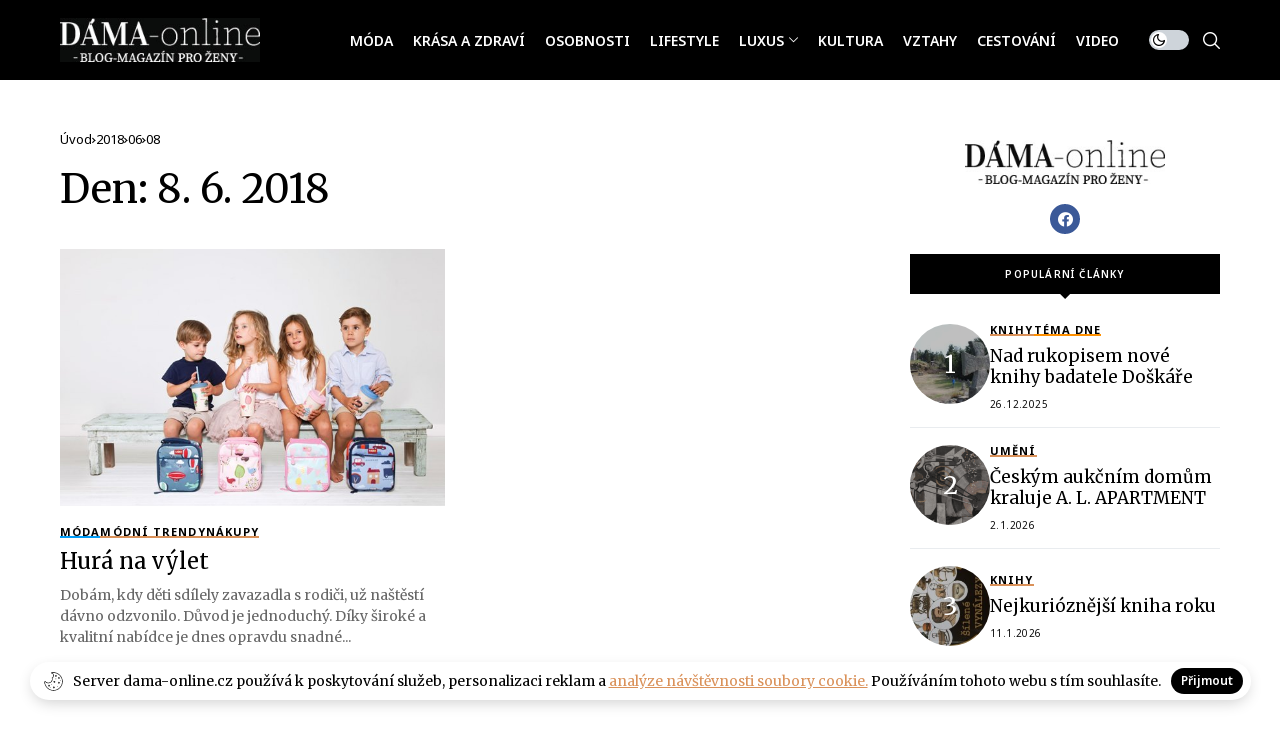

--- FILE ---
content_type: text/html; charset=UTF-8
request_url: https://dama-online.cz/2018/06/08/
body_size: 21944
content:
<!DOCTYPE html>
<!--[if IE 9 ]><html class="ie ie9" lang="cs"><![endif]-->
   <html lang="cs">
      <head>
         <meta charset="UTF-8">
         <meta http-equiv="X-UA-Compatible" content="IE=edge">
         <meta name="viewport" content="width=device-width, initial-scale=1">
         <link rel="preconnect" href="https://fonts.gstatic.com" crossorigin><link rel="preload" as="style" onload="this.onload=null;this.rel='stylesheet'" id="wesper_fonts_url_preload" href="https://fonts.googleapis.com/css?family=Merriweather%3A400%7CMerriweather%3A400%7CNoto+Sans%3A600%2C%2C500%2C700%2C400%2C&amp;display=swap" crossorigin><noscript><link rel="stylesheet" href="https://fonts.googleapis.com/css?family=Merriweather%3A400%7CMerriweather%3A400%7CNoto+Sans%3A600%2C%2C500%2C700%2C400%2C&amp;display=swap"></noscript><link rel="profile" href="https://gmpg.org/xfn/11">
                  <meta name='robots' content='noindex, follow' />

	<!-- This site is optimized with the Yoast SEO Premium plugin v20.4 (Yoast SEO v22.0) - https://yoast.com/wordpress/plugins/seo/ -->
	<title>8.6.2018 - DÁMA magazín</title>
	<meta property="og:locale" content="cs_CZ" />
	<meta property="og:type" content="website" />
	<meta property="og:title" content="8.6.2018" />
	<meta property="og:url" content="https://dama-online.cz/2018/06/08/" />
	<meta property="og:site_name" content="DÁMA magazín" />
	<meta name="twitter:card" content="summary_large_image" />
	<script type="application/ld+json" class="yoast-schema-graph">{"@context":"https://schema.org","@graph":[{"@type":"CollectionPage","@id":"https://dama-online.cz/2018/06/08/","url":"https://dama-online.cz/2018/06/08/","name":"8.6.2018 - DÁMA magazín","isPartOf":{"@id":"https://dama-online.cz/#website"},"primaryImageOfPage":{"@id":"https://dama-online.cz/2018/06/08/#primaryimage"},"image":{"@id":"https://dama-online.cz/2018/06/08/#primaryimage"},"thumbnailUrl":"https://dama-online.cz/wp-content/uploads/2018/06/Mimmo.cz_Penny-Scallan-Design_skolni-lunchbox-790-Kc.jpg","breadcrumb":{"@id":"https://dama-online.cz/2018/06/08/#breadcrumb"},"inLanguage":"cs"},{"@type":"ImageObject","inLanguage":"cs","@id":"https://dama-online.cz/2018/06/08/#primaryimage","url":"https://dama-online.cz/wp-content/uploads/2018/06/Mimmo.cz_Penny-Scallan-Design_skolni-lunchbox-790-Kc.jpg","contentUrl":"https://dama-online.cz/wp-content/uploads/2018/06/Mimmo.cz_Penny-Scallan-Design_skolni-lunchbox-790-Kc.jpg","width":660,"height":400},{"@type":"BreadcrumbList","@id":"https://dama-online.cz/2018/06/08/#breadcrumb","itemListElement":[{"@type":"ListItem","position":1,"name":"Home","item":"https://dama-online.cz/"},{"@type":"ListItem","position":2,"name":"Archives for 8.6.2018"}]},{"@type":"WebSite","@id":"https://dama-online.cz/#website","url":"https://dama-online.cz/","name":"DÁMA magazín","description":"Dama-online: Móda a Krása, Zdraví a Wellness, Osobnosti a Celebrity, Životní Styl, Luxusní Život, Kulturní Témata, Vztahy a Láska, Cestování a Dovolená, Video Obsah","publisher":{"@id":"https://dama-online.cz/#organization"},"alternateName":"Online Magazín: Móda, Krása a Zdraví, Osobnosti, Lifestyle, Luxus, Kultura, Vztahy, Cestování, Video","potentialAction":[{"@type":"SearchAction","target":{"@type":"EntryPoint","urlTemplate":"https://dama-online.cz/?s={search_term_string}"},"query-input":"required name=search_term_string"}],"inLanguage":"cs"},{"@type":"Organization","@id":"https://dama-online.cz/#organization","name":"DÁMA magazín","url":"https://dama-online.cz/","logo":{"@type":"ImageObject","inLanguage":"cs","@id":"https://dama-online.cz/#/schema/logo/image/","url":"https://dama-online.cz/wp-content/uploads/2023/09/cropped-cropped-android-chrome-512x512-1.png","contentUrl":"https://dama-online.cz/wp-content/uploads/2023/09/cropped-cropped-android-chrome-512x512-1.png","width":512,"height":511,"caption":"DÁMA magazín"},"image":{"@id":"https://dama-online.cz/#/schema/logo/image/"},"sameAs":["https://www.facebook.com/people/DMA-magazine/100077553735654/"]}]}</script>
	<!-- / Yoast SEO Premium plugin. -->


<link rel='dns-prefetch' href='//fonts.googleapis.com' />
<link rel="alternate" type="application/rss+xml" title="DÁMA magazín &raquo; RSS zdroj" href="https://dama-online.cz/feed/" />
<link rel="alternate" type="application/rss+xml" title="DÁMA magazín &raquo; RSS komentářů" href="https://dama-online.cz/comments/feed/" />
<script>
window._wpemojiSettings = {"baseUrl":"https:\/\/s.w.org\/images\/core\/emoji\/14.0.0\/72x72\/","ext":".png","svgUrl":"https:\/\/s.w.org\/images\/core\/emoji\/14.0.0\/svg\/","svgExt":".svg","source":{"concatemoji":"https:\/\/dama-online.cz\/wp-includes\/js\/wp-emoji-release.min.js?ver=6ad61f62c75fec118b7f1537267e680c"}};
/*! This file is auto-generated */
!function(i,n){var o,s,e;function c(e){try{var t={supportTests:e,timestamp:(new Date).valueOf()};sessionStorage.setItem(o,JSON.stringify(t))}catch(e){}}function p(e,t,n){e.clearRect(0,0,e.canvas.width,e.canvas.height),e.fillText(t,0,0);var t=new Uint32Array(e.getImageData(0,0,e.canvas.width,e.canvas.height).data),r=(e.clearRect(0,0,e.canvas.width,e.canvas.height),e.fillText(n,0,0),new Uint32Array(e.getImageData(0,0,e.canvas.width,e.canvas.height).data));return t.every(function(e,t){return e===r[t]})}function u(e,t,n){switch(t){case"flag":return n(e,"\ud83c\udff3\ufe0f\u200d\u26a7\ufe0f","\ud83c\udff3\ufe0f\u200b\u26a7\ufe0f")?!1:!n(e,"\ud83c\uddfa\ud83c\uddf3","\ud83c\uddfa\u200b\ud83c\uddf3")&&!n(e,"\ud83c\udff4\udb40\udc67\udb40\udc62\udb40\udc65\udb40\udc6e\udb40\udc67\udb40\udc7f","\ud83c\udff4\u200b\udb40\udc67\u200b\udb40\udc62\u200b\udb40\udc65\u200b\udb40\udc6e\u200b\udb40\udc67\u200b\udb40\udc7f");case"emoji":return!n(e,"\ud83e\udef1\ud83c\udffb\u200d\ud83e\udef2\ud83c\udfff","\ud83e\udef1\ud83c\udffb\u200b\ud83e\udef2\ud83c\udfff")}return!1}function f(e,t,n){var r="undefined"!=typeof WorkerGlobalScope&&self instanceof WorkerGlobalScope?new OffscreenCanvas(300,150):i.createElement("canvas"),a=r.getContext("2d",{willReadFrequently:!0}),o=(a.textBaseline="top",a.font="600 32px Arial",{});return e.forEach(function(e){o[e]=t(a,e,n)}),o}function t(e){var t=i.createElement("script");t.src=e,t.defer=!0,i.head.appendChild(t)}"undefined"!=typeof Promise&&(o="wpEmojiSettingsSupports",s=["flag","emoji"],n.supports={everything:!0,everythingExceptFlag:!0},e=new Promise(function(e){i.addEventListener("DOMContentLoaded",e,{once:!0})}),new Promise(function(t){var n=function(){try{var e=JSON.parse(sessionStorage.getItem(o));if("object"==typeof e&&"number"==typeof e.timestamp&&(new Date).valueOf()<e.timestamp+604800&&"object"==typeof e.supportTests)return e.supportTests}catch(e){}return null}();if(!n){if("undefined"!=typeof Worker&&"undefined"!=typeof OffscreenCanvas&&"undefined"!=typeof URL&&URL.createObjectURL&&"undefined"!=typeof Blob)try{var e="postMessage("+f.toString()+"("+[JSON.stringify(s),u.toString(),p.toString()].join(",")+"));",r=new Blob([e],{type:"text/javascript"}),a=new Worker(URL.createObjectURL(r),{name:"wpTestEmojiSupports"});return void(a.onmessage=function(e){c(n=e.data),a.terminate(),t(n)})}catch(e){}c(n=f(s,u,p))}t(n)}).then(function(e){for(var t in e)n.supports[t]=e[t],n.supports.everything=n.supports.everything&&n.supports[t],"flag"!==t&&(n.supports.everythingExceptFlag=n.supports.everythingExceptFlag&&n.supports[t]);n.supports.everythingExceptFlag=n.supports.everythingExceptFlag&&!n.supports.flag,n.DOMReady=!1,n.readyCallback=function(){n.DOMReady=!0}}).then(function(){return e}).then(function(){var e;n.supports.everything||(n.readyCallback(),(e=n.source||{}).concatemoji?t(e.concatemoji):e.wpemoji&&e.twemoji&&(t(e.twemoji),t(e.wpemoji)))}))}((window,document),window._wpemojiSettings);
</script>
<style>
</style><style id='wp-emoji-styles-inline-css'>

	img.wp-smiley, img.emoji {
		display: inline !important;
		border: none !important;
		box-shadow: none !important;
		height: 1em !important;
		width: 1em !important;
		margin: 0 0.07em !important;
		vertical-align: -0.1em !important;
		background: none !important;
		padding: 0 !important;
	}
</style>
<link rel='stylesheet' id='wp-block-library-css' href='https://dama-online.cz/wp-includes/css/dist/block-library/style.min.css?ver=6ad61f62c75fec118b7f1537267e680c' media='all' />
<style id='wp-block-library-theme-inline-css'>
.wp-block-audio figcaption{color:#555;font-size:13px;text-align:center}.is-dark-theme .wp-block-audio figcaption{color:hsla(0,0%,100%,.65)}.wp-block-audio{margin:0 0 1em}.wp-block-code{border:1px solid #ccc;border-radius:4px;font-family:Menlo,Consolas,monaco,monospace;padding:.8em 1em}.wp-block-embed figcaption{color:#555;font-size:13px;text-align:center}.is-dark-theme .wp-block-embed figcaption{color:hsla(0,0%,100%,.65)}.wp-block-embed{margin:0 0 1em}.blocks-gallery-caption{color:#555;font-size:13px;text-align:center}.is-dark-theme .blocks-gallery-caption{color:hsla(0,0%,100%,.65)}.wp-block-image figcaption{color:#555;font-size:13px;text-align:center}.is-dark-theme .wp-block-image figcaption{color:hsla(0,0%,100%,.65)}.wp-block-image{margin:0 0 1em}.wp-block-pullquote{border-bottom:4px solid;border-top:4px solid;color:currentColor;margin-bottom:1.75em}.wp-block-pullquote cite,.wp-block-pullquote footer,.wp-block-pullquote__citation{color:currentColor;font-size:.8125em;font-style:normal;text-transform:uppercase}.wp-block-quote{border-left:.25em solid;margin:0 0 1.75em;padding-left:1em}.wp-block-quote cite,.wp-block-quote footer{color:currentColor;font-size:.8125em;font-style:normal;position:relative}.wp-block-quote.has-text-align-right{border-left:none;border-right:.25em solid;padding-left:0;padding-right:1em}.wp-block-quote.has-text-align-center{border:none;padding-left:0}.wp-block-quote.is-large,.wp-block-quote.is-style-large,.wp-block-quote.is-style-plain{border:none}.wp-block-search .wp-block-search__label{font-weight:700}.wp-block-search__button{border:1px solid #ccc;padding:.375em .625em}:where(.wp-block-group.has-background){padding:1.25em 2.375em}.wp-block-separator.has-css-opacity{opacity:.4}.wp-block-separator{border:none;border-bottom:2px solid;margin-left:auto;margin-right:auto}.wp-block-separator.has-alpha-channel-opacity{opacity:1}.wp-block-separator:not(.is-style-wide):not(.is-style-dots){width:100px}.wp-block-separator.has-background:not(.is-style-dots){border-bottom:none;height:1px}.wp-block-separator.has-background:not(.is-style-wide):not(.is-style-dots){height:2px}.wp-block-table{margin:0 0 1em}.wp-block-table td,.wp-block-table th{word-break:normal}.wp-block-table figcaption{color:#555;font-size:13px;text-align:center}.is-dark-theme .wp-block-table figcaption{color:hsla(0,0%,100%,.65)}.wp-block-video figcaption{color:#555;font-size:13px;text-align:center}.is-dark-theme .wp-block-video figcaption{color:hsla(0,0%,100%,.65)}.wp-block-video{margin:0 0 1em}.wp-block-template-part.has-background{margin-bottom:0;margin-top:0;padding:1.25em 2.375em}
</style>
<style id='classic-theme-styles-inline-css'>
/*! This file is auto-generated */
.wp-block-button__link{color:#fff;background-color:#32373c;border-radius:9999px;box-shadow:none;text-decoration:none;padding:calc(.667em + 2px) calc(1.333em + 2px);font-size:1.125em}.wp-block-file__button{background:#32373c;color:#fff;text-decoration:none}
</style>
<style id='global-styles-inline-css'>
body{--wp--preset--color--black: #000000;--wp--preset--color--cyan-bluish-gray: #abb8c3;--wp--preset--color--white: #ffffff;--wp--preset--color--pale-pink: #f78da7;--wp--preset--color--vivid-red: #cf2e2e;--wp--preset--color--luminous-vivid-orange: #ff6900;--wp--preset--color--luminous-vivid-amber: #fcb900;--wp--preset--color--light-green-cyan: #7bdcb5;--wp--preset--color--vivid-green-cyan: #00d084;--wp--preset--color--pale-cyan-blue: #8ed1fc;--wp--preset--color--vivid-cyan-blue: #0693e3;--wp--preset--color--vivid-purple: #9b51e0;--wp--preset--gradient--vivid-cyan-blue-to-vivid-purple: linear-gradient(135deg,rgba(6,147,227,1) 0%,rgb(155,81,224) 100%);--wp--preset--gradient--light-green-cyan-to-vivid-green-cyan: linear-gradient(135deg,rgb(122,220,180) 0%,rgb(0,208,130) 100%);--wp--preset--gradient--luminous-vivid-amber-to-luminous-vivid-orange: linear-gradient(135deg,rgba(252,185,0,1) 0%,rgba(255,105,0,1) 100%);--wp--preset--gradient--luminous-vivid-orange-to-vivid-red: linear-gradient(135deg,rgba(255,105,0,1) 0%,rgb(207,46,46) 100%);--wp--preset--gradient--very-light-gray-to-cyan-bluish-gray: linear-gradient(135deg,rgb(238,238,238) 0%,rgb(169,184,195) 100%);--wp--preset--gradient--cool-to-warm-spectrum: linear-gradient(135deg,rgb(74,234,220) 0%,rgb(151,120,209) 20%,rgb(207,42,186) 40%,rgb(238,44,130) 60%,rgb(251,105,98) 80%,rgb(254,248,76) 100%);--wp--preset--gradient--blush-light-purple: linear-gradient(135deg,rgb(255,206,236) 0%,rgb(152,150,240) 100%);--wp--preset--gradient--blush-bordeaux: linear-gradient(135deg,rgb(254,205,165) 0%,rgb(254,45,45) 50%,rgb(107,0,62) 100%);--wp--preset--gradient--luminous-dusk: linear-gradient(135deg,rgb(255,203,112) 0%,rgb(199,81,192) 50%,rgb(65,88,208) 100%);--wp--preset--gradient--pale-ocean: linear-gradient(135deg,rgb(255,245,203) 0%,rgb(182,227,212) 50%,rgb(51,167,181) 100%);--wp--preset--gradient--electric-grass: linear-gradient(135deg,rgb(202,248,128) 0%,rgb(113,206,126) 100%);--wp--preset--gradient--midnight: linear-gradient(135deg,rgb(2,3,129) 0%,rgb(40,116,252) 100%);--wp--preset--font-size--small: 13px;--wp--preset--font-size--medium: 20px;--wp--preset--font-size--large: 36px;--wp--preset--font-size--x-large: 42px;--wp--preset--spacing--20: 0.44rem;--wp--preset--spacing--30: 0.67rem;--wp--preset--spacing--40: 1rem;--wp--preset--spacing--50: 1.5rem;--wp--preset--spacing--60: 2.25rem;--wp--preset--spacing--70: 3.38rem;--wp--preset--spacing--80: 5.06rem;--wp--preset--shadow--natural: 6px 6px 9px rgba(0, 0, 0, 0.2);--wp--preset--shadow--deep: 12px 12px 50px rgba(0, 0, 0, 0.4);--wp--preset--shadow--sharp: 6px 6px 0px rgba(0, 0, 0, 0.2);--wp--preset--shadow--outlined: 6px 6px 0px -3px rgba(255, 255, 255, 1), 6px 6px rgba(0, 0, 0, 1);--wp--preset--shadow--crisp: 6px 6px 0px rgba(0, 0, 0, 1);}:where(.is-layout-flex){gap: 0.5em;}:where(.is-layout-grid){gap: 0.5em;}body .is-layout-flow > .alignleft{float: left;margin-inline-start: 0;margin-inline-end: 2em;}body .is-layout-flow > .alignright{float: right;margin-inline-start: 2em;margin-inline-end: 0;}body .is-layout-flow > .aligncenter{margin-left: auto !important;margin-right: auto !important;}body .is-layout-constrained > .alignleft{float: left;margin-inline-start: 0;margin-inline-end: 2em;}body .is-layout-constrained > .alignright{float: right;margin-inline-start: 2em;margin-inline-end: 0;}body .is-layout-constrained > .aligncenter{margin-left: auto !important;margin-right: auto !important;}body .is-layout-constrained > :where(:not(.alignleft):not(.alignright):not(.alignfull)){max-width: var(--wp--style--global--content-size);margin-left: auto !important;margin-right: auto !important;}body .is-layout-constrained > .alignwide{max-width: var(--wp--style--global--wide-size);}body .is-layout-flex{display: flex;}body .is-layout-flex{flex-wrap: wrap;align-items: center;}body .is-layout-flex > *{margin: 0;}body .is-layout-grid{display: grid;}body .is-layout-grid > *{margin: 0;}:where(.wp-block-columns.is-layout-flex){gap: 2em;}:where(.wp-block-columns.is-layout-grid){gap: 2em;}:where(.wp-block-post-template.is-layout-flex){gap: 1.25em;}:where(.wp-block-post-template.is-layout-grid){gap: 1.25em;}.has-black-color{color: var(--wp--preset--color--black) !important;}.has-cyan-bluish-gray-color{color: var(--wp--preset--color--cyan-bluish-gray) !important;}.has-white-color{color: var(--wp--preset--color--white) !important;}.has-pale-pink-color{color: var(--wp--preset--color--pale-pink) !important;}.has-vivid-red-color{color: var(--wp--preset--color--vivid-red) !important;}.has-luminous-vivid-orange-color{color: var(--wp--preset--color--luminous-vivid-orange) !important;}.has-luminous-vivid-amber-color{color: var(--wp--preset--color--luminous-vivid-amber) !important;}.has-light-green-cyan-color{color: var(--wp--preset--color--light-green-cyan) !important;}.has-vivid-green-cyan-color{color: var(--wp--preset--color--vivid-green-cyan) !important;}.has-pale-cyan-blue-color{color: var(--wp--preset--color--pale-cyan-blue) !important;}.has-vivid-cyan-blue-color{color: var(--wp--preset--color--vivid-cyan-blue) !important;}.has-vivid-purple-color{color: var(--wp--preset--color--vivid-purple) !important;}.has-black-background-color{background-color: var(--wp--preset--color--black) !important;}.has-cyan-bluish-gray-background-color{background-color: var(--wp--preset--color--cyan-bluish-gray) !important;}.has-white-background-color{background-color: var(--wp--preset--color--white) !important;}.has-pale-pink-background-color{background-color: var(--wp--preset--color--pale-pink) !important;}.has-vivid-red-background-color{background-color: var(--wp--preset--color--vivid-red) !important;}.has-luminous-vivid-orange-background-color{background-color: var(--wp--preset--color--luminous-vivid-orange) !important;}.has-luminous-vivid-amber-background-color{background-color: var(--wp--preset--color--luminous-vivid-amber) !important;}.has-light-green-cyan-background-color{background-color: var(--wp--preset--color--light-green-cyan) !important;}.has-vivid-green-cyan-background-color{background-color: var(--wp--preset--color--vivid-green-cyan) !important;}.has-pale-cyan-blue-background-color{background-color: var(--wp--preset--color--pale-cyan-blue) !important;}.has-vivid-cyan-blue-background-color{background-color: var(--wp--preset--color--vivid-cyan-blue) !important;}.has-vivid-purple-background-color{background-color: var(--wp--preset--color--vivid-purple) !important;}.has-black-border-color{border-color: var(--wp--preset--color--black) !important;}.has-cyan-bluish-gray-border-color{border-color: var(--wp--preset--color--cyan-bluish-gray) !important;}.has-white-border-color{border-color: var(--wp--preset--color--white) !important;}.has-pale-pink-border-color{border-color: var(--wp--preset--color--pale-pink) !important;}.has-vivid-red-border-color{border-color: var(--wp--preset--color--vivid-red) !important;}.has-luminous-vivid-orange-border-color{border-color: var(--wp--preset--color--luminous-vivid-orange) !important;}.has-luminous-vivid-amber-border-color{border-color: var(--wp--preset--color--luminous-vivid-amber) !important;}.has-light-green-cyan-border-color{border-color: var(--wp--preset--color--light-green-cyan) !important;}.has-vivid-green-cyan-border-color{border-color: var(--wp--preset--color--vivid-green-cyan) !important;}.has-pale-cyan-blue-border-color{border-color: var(--wp--preset--color--pale-cyan-blue) !important;}.has-vivid-cyan-blue-border-color{border-color: var(--wp--preset--color--vivid-cyan-blue) !important;}.has-vivid-purple-border-color{border-color: var(--wp--preset--color--vivid-purple) !important;}.has-vivid-cyan-blue-to-vivid-purple-gradient-background{background: var(--wp--preset--gradient--vivid-cyan-blue-to-vivid-purple) !important;}.has-light-green-cyan-to-vivid-green-cyan-gradient-background{background: var(--wp--preset--gradient--light-green-cyan-to-vivid-green-cyan) !important;}.has-luminous-vivid-amber-to-luminous-vivid-orange-gradient-background{background: var(--wp--preset--gradient--luminous-vivid-amber-to-luminous-vivid-orange) !important;}.has-luminous-vivid-orange-to-vivid-red-gradient-background{background: var(--wp--preset--gradient--luminous-vivid-orange-to-vivid-red) !important;}.has-very-light-gray-to-cyan-bluish-gray-gradient-background{background: var(--wp--preset--gradient--very-light-gray-to-cyan-bluish-gray) !important;}.has-cool-to-warm-spectrum-gradient-background{background: var(--wp--preset--gradient--cool-to-warm-spectrum) !important;}.has-blush-light-purple-gradient-background{background: var(--wp--preset--gradient--blush-light-purple) !important;}.has-blush-bordeaux-gradient-background{background: var(--wp--preset--gradient--blush-bordeaux) !important;}.has-luminous-dusk-gradient-background{background: var(--wp--preset--gradient--luminous-dusk) !important;}.has-pale-ocean-gradient-background{background: var(--wp--preset--gradient--pale-ocean) !important;}.has-electric-grass-gradient-background{background: var(--wp--preset--gradient--electric-grass) !important;}.has-midnight-gradient-background{background: var(--wp--preset--gradient--midnight) !important;}.has-small-font-size{font-size: var(--wp--preset--font-size--small) !important;}.has-medium-font-size{font-size: var(--wp--preset--font-size--medium) !important;}.has-large-font-size{font-size: var(--wp--preset--font-size--large) !important;}.has-x-large-font-size{font-size: var(--wp--preset--font-size--x-large) !important;}
.wp-block-navigation a:where(:not(.wp-element-button)){color: inherit;}
:where(.wp-block-post-template.is-layout-flex){gap: 1.25em;}:where(.wp-block-post-template.is-layout-grid){gap: 1.25em;}
:where(.wp-block-columns.is-layout-flex){gap: 2em;}:where(.wp-block-columns.is-layout-grid){gap: 2em;}
.wp-block-pullquote{font-size: 1.5em;line-height: 1.6;}
</style>
<link rel='stylesheet' id='contact-form-7-css' href='https://dama-online.cz/wp-content/plugins/contact-form-7/includes/css/styles.css?ver=5.8.7' media='all' />

<link rel='stylesheet' id='wesper_layout-css' href='https://dama-online.cz/wp-content/themes/wesper/css/layout.css?ver=1.1.1' media='all' />
<link rel='stylesheet' id='wesper_style-css' href='https://dama-online.cz/wp-content/themes/wesper/style.css?ver=1.1.1' media='all' />
<style id='wesper_style-inline-css'>
body.options_dark_skin{ --jl-logo-txt-color: #fff; --jl-logo-txt-side-color: #fff; --jl-logo-txt-foot-color: #fff; --jl-main-color: #da9159; --jl-bg-color: #111; --jl-txt-color: #FFF; --jl-btn-bg: #454545; --jl-comment-btn-link: #454545; --jl-comment-btn-linkc: #FFF; --jl-menu-bg: #111; --jl-menu-line-color: #ffffff26; --jl-menu-color: #FFF; --jl-sub-bg-color: #222; --jl-sub-menu-color: #FFF; --jl-sub-line-color: #464646; --jl-topbar-bg: #000; --jl-topbar-color: #FFF; --jl-logo-bg: #111; --jl-logo-color: #FFF; --jl-single-color: #FFF; --jl-single-link-color: #da9159; --jl-single-link-hcolor: #da9159; --jl-except-color: #ddd; --jl-meta-color: #ddd; --jl-post-line-color: #49494b; --jl-author-bg: #454545; --jl-foot-bg: #000; --jl-foot-color: #a8a8aa; --jl-foot-link: #ffffff; --jl-foot-hlink: #da9159; --jl-foot-head: #FFF; --jl-foot-line: #000000; } body{ --jl-logo-size: 33px; --jl-logo-size-mob: 30px; --jl-logo-txt-color: #000; --jl-logo-txt-side-color: #000; --jl-logo-txt-foot-color: #fff; --jl-main-width: 1200px; --jl-main-color: #da9159; --jl-bg-color: #FFF; --jl-txt-color: #000; --jl-txt-light: #FFF; --jl-btn-bg: #000; --jl-comment-btn-link: #F1F1F1; --jl-comment-btn-linkc: #000; --jl-desc-light: #ddd; --jl-meta-light: #bbb; --jl-button-radius: 0.1em; --jl-load-more-radius: 100px; --jl-load-more-width: 290px; --jl-load-more-height: 48px; --jl-menu-bg: #000000; --jl-menu-line-color: #eeedeb; --jl-menu-color: #ffffff; --jl-sub-bg-color: #ffffff; --jl-sub-menu-color: #000000; --jl-sub-line-color: #464646; --jl-topbar-bg: #000; --jl-topbar-color: #FFF; --jl-topbar-height: 0px; --jl-topbar-size: 13px; --jl-logo-bg: #FFF; --jl-logo-color: #000; --jl-single-title-size: 40px; --jl-single-color: #676767; --jl-single-link-color: #da9159; --jl-single-link-hcolor: #da9159; --jl-except-color: #666; --jl-meta-color: #0a0a0a; --jl-post-line-color: #e9ecef; --jl-author-bg: #f8f7f5; --jl-post-related-size: 20px; --jl-foot-bg: #000000; --jl-foot-color: #a8a8aa; --jl-foot-link: #ffffff; --jl-foot-hlink: #da9159; --jl-foot-head: #FFF; --jl-foot-line: #000000; --jl-foot-menu-col: 2; --jl-foot-title-size: 16px; --jl-foot-font-size: 15px; --jl-foot-copyright: 13px; --jl-foot-menu-size: 13px; --jl-body-font: Merriweather; --jl-body-font-size: 14px; --jl-body-font-weight: 400; --jl-body-line-height: 1.5; --jl-logo-width: 200px; --jl-m-logo-width: 200px; --jl-s-logo-width: 185px; --jl-fot-logo-width: 230px; --jl-title-font: Merriweather; --jl-title-font-weight: 400; --jl-title-transform: none; --jl-title-space: 0em; --jl-title-line-height: 1.27; --jl-content-font-size: 15px; --jl-content-line-height: 2; --jl-sec-topbar-height: 0px; --jl-sec-menu-height: 80px; --jl-sec-logo-height: 120px; --jl-menu-font: Noto Sans; --jl-menu-font-size: 14px; --jl-menu-font-weight: 600; --jl-menu-transform: uppercase; --jl-menu-space: 0em; --jl-spacing-menu: 20px; --jl-submenu-font-size: 12px; --jl-submenu-font-weight: 500; --jl-submenu-transform: uppercase; --jl-submenu-space: 0em; --jl-cat-font-size: 11px; --jl-cat-font-weight: 700; --jl-cat-font-space: .1em; --jl-cat-transform: uppercase; --jl-meta-font-size: 10px; --jl-meta-font-weight: 400; --jl-meta-a-font-weight: 600; --jl-meta-font-space: .04em; --jl-meta-transform: uppercase; --jl-button-font-size: 11px; --jl-button-font-weight: 600; --jl-button-transform: uppercase; --jl-button-space: 0.02em; --jl-loadmore-font-size: 11px; --jl-loadmore-font-weight: 600; --jl-loadmore-transform: uppercase; --jl-loadmore-space: 0.1em; --jl-border-rounded: 0px; --jl-top-rounded: 60px; --jl-cookie-des-size: 14px; --jl-cookie-btn-size: 12px; --jl-cookie-btn-space: 0em; --jl-cookie-btn-transform: capitalize; --jl-widget-fsize: 18px; --jl-widget-space: 0em; --jl-widget-transform: capitalize; } .jlac_smseah.active_search_box{ overflow: unset; } .jlac_smseah.active_search_box .search_header_wrapper .jli-search:before{ font-family: "jl_font" !important; content: "\e906" !important; } .jl_shwp{ display: flex; height: 100%; } .search_header_wrapper.search_form_menu_personal_click{ position: relative; } .jl_ajse{ position: absolute !important; background: var(--jl-sub-bg-color); width: 350px; top: 100% !important; right: 0px; left: auto; padding: 10px 25px; height: unset; box-shadow: 0px 32px 64px -16px rgb(0 0 0 / 16%); } .jl_ajse .searchform_theme{ padding: 0px; float: none !important; position: unset; transform: unset; display: flex; align-items: center; justify-content: space-between; } .jl_ajse .jl_search_head{ display: flex; flex-direction: column; } .jl_ajse.search_form_menu_personal .searchform_theme .search_btn{ float: none; border: 0px !important; height: 30px; font-size: 14px; color: var(--jl-sub-menu-color) !important; } .jl_ajse .jl_shnone{ font-size: 14px; margin: 0px; } .jl_ajse.search_form_menu_personal .searchform_theme .search_btn::-webkit-input-placeholder{ color: var(--jl-sub-menu-color) !important; } .jl_ajse.search_form_menu_personal .searchform_theme .search_btn::-moz-placeholder{ color: var(--jl-sub-menu-color) !important; } .jl_ajse.search_form_menu_personal .searchform_theme .search_btn:-ms-input-placeholder{ color: var(--jl-sub-menu-color) !important; } .jl_ajse.search_form_menu_personal .searchform_theme .search_btn:-moz-placeholder{ color: var(--jl-sub-menu-color) !important; } .jl_ajse .searchform_theme .button{ height: 30px; position: unset; padding: 0px 5px !important; width: auto; } .jlc-hmain-w.jl_base_menu .jl_ajse .searchform_theme .button i.jli-search, .jlc-stick-main-w .jl_ajse .searchform_theme .button i.jli-search{ color: var(--jl-sub-menu-color) !important; font-size: 14px; } .jl_ajse .jl_search_wrap_li{ --jl-img-space: 10px; --jl-img-w: 100px; --jl-img-h: 80px; --jl-h-align: left; --jl-t-size: 14px; --jl-txt-color: var(--jl-sub-menu-color) !important; --jl-meta-color: var(--jl-sub-menu-color) !important; --jlrow-gap: 15px; --jl-post-line-color: transparent; } .jl_ajse .jl_search_wrap_li .jl-donut-front{ top: 0px; right: 0px; } .jl_ajse .jl_search_wrap_li .jl_grid_wrap_f{ width: 100%; display: grid; overflow: hidden; grid-template-columns: repeat(1,minmax(0,1fr)); grid-row-gap: var(--jlrow-gap); border-top: 1px solid var(--jl-sub-line-color); padding-top: 20px; margin-top: 10px; margin-bottom: 15px; } .jl_ajse .jl_post_meta{ opacity: .5; font-size: 10px; } .jl_ajse .jl_post_meta .jl_author_img_w, .jl_ajse .jl_post_meta .post-date:before{ display: none; } .jl_item_bread i{font-size: inherit;} .logo_link, .logo_link:hover{ font-family: var(--jl-title-font); font-weight: var(--jl-title-font-weight); text-transform: var(--jl-title-transform); letter-spacing: var(--jl-title-space); line-height: var(--jl-title-line-height); font-size: var(--jl-logo-size); color: var(--jl-logo-txt-color); } @media only screen and (max-width: 767px) { .logo_link, .logo_link:hover{ font-size: var(--jl-logo-size-mob); } } .logo_link > h1, .logo_link > span{ font-size: inherit; color: var(--jl-logo-txt-color); } .jl_mobile_nav_inner .logo_link, .jl_mobile_nav_inner .logo_link:hover{ color: var(--jl-logo-txt-side-color); } .jl_ft_cw .logo_link, .jl_ft_cw .logo_link:hover{ color: var(--jl-logo-txt-foot-color); } .jl_content p{ font-size: var(--jl-content-font-size); line-height: var(--jl-content-line-height); } .jl_pl_fs{ display: none;}     .jl_nav_stick.menu-invisible.menu-detached .jl_r_menu{ -moz-transform: translateY(0%); -ms-transform: translateY(0%); -webkit-transform: translateY(0%); transform: translateY(0%); }     .jl_sticky_fixed .jl-sb-w .jl-sb-in, .jl_sticky_fixed .jl-sticky > *, .menu-detached .jl_sidebar_w, .jl_sticky_fixed .post_sw .post_s{ top: calc(var(--jl-sec-menu-height) + 50px) !important; } .navigation_wrapper .jl_main_menu > .menu-item:hover > a .jl_mblt, .navigation_wrapper .jl_main_menu > .current-menu-ancestor > a .jl_mblt, .navigation_wrapper .jl_main_menu > .current-menu-item > a .jl_mblt, .navigation_wrapper .jl_main_menu > .is-current-sub > a .jl_mblt{ background-size: 100% 3px !important; } .navigation_wrapper .jl_main_menu > .menu-item > a .jl_mblt{ background-image: linear-gradient(90deg,#da9159 0,#da9159 94%); background-size: 0 3px; } .jlc-container{max-width: 1200px;} .jl_sli_in .jl_sli_fb{order: 1;} .jl_sli_in .jl_sli_tw{order: 2;} .jl_sli_in .jl_sli_pi{order: 3;} .jl_sli_in .jl_sli_din{order: 4;} .jl_sli_in .jl_sli_wapp{order: 5;} .jl_sli_in .jl_sli_tele{order: 6;} .jl_sli_in .jl_sli_tumblr{order: 7;} .jl_sli_in .jl_sli_line{order: 7;} .jl_sli_in .jl_sli_mil{order: 7;}  .post_sw .jl_sli_in .jl_sli_tele{display: none !important;}  .post_sw .jl_sli_in .jl_sli_tumblr{display: none !important;} .post_sw .jl_sli_in .jl_sli_line{display: none !important;}  .post_sw .jl_sli_in .jl_sli_mil{display: none !important;}  .jl_sfoot .jl_sli_in .jl_sli_pi{display: none !important;} .jl_sfoot .jl_sli_in .jl_sli_din{display: none !important;} .jl_sfoot .jl_sli_in .jl_sli_tumblr{display: none !important;} .jl_sfoot .jl_sli_in .jl_sli_line{display: none !important;} .logo_small_wrapper_table .logo_small_wrapper a .jl_logo_w { position: absolute;top: 0px;left: 0px;opacity: 0; } .logo_small_wrapper_table .logo_small_wrapper .logo_link img{ max-width: var(--jl-logo-width); } .jl_sleft_side .jl_smmain_side{ order: 1; padding-left: 20px; padding-right: 30px; } .jl_sleft_side .jl_smmain_con{ order: 2; } .jl_rd_wrap{ top: 0; } .jl_rd_read{ height: 3px; background-color: #da9159; background-image: linear-gradient(to right, #da9159 0%, #da9159 100%); } .jl_view_none{display: none;} .jl_sifea_img, .jl_smmain_w .swiper-slide-inner{ border-radius: var(--jl-border-rounded); overflow: hidden; } .jl_shead_mix12 .jl_ov_layout, .jl_shead_mix10 .jl_ov_layout, .jl_shead_mix9 .jl_ov_layout{ border-radius: 0px; } .cat-item-108 span{background: #8224e3}.jl_cat_cid_108 .jl_cm_count{background: #8224e3 !important;}.jl_cat_opt4 .jl_cat_opt_w.jl_cat_cid_108{background: #8224e3 !important;}.jl_cat_txt.jl_cat108:before{background: #8224e3;}.jl_cat_lbl.jl_cat108{background: #8224e3;}.cat-item-57 span{background: #bbc63d}.jl_cat_cid_57 .jl_cm_count{background: #bbc63d !important;}.jl_cat_opt4 .jl_cat_opt_w.jl_cat_cid_57{background: #bbc63d !important;}.jl_cat_txt.jl_cat57:before{background: #bbc63d;}.jl_cat_lbl.jl_cat57{background: #bbc63d;}.cat-item-63 span{background: #eaa504}.jl_cat_cid_63 .jl_cm_count{background: #eaa504 !important;}.jl_cat_opt4 .jl_cat_opt_w.jl_cat_cid_63{background: #eaa504 !important;}.jl_cat_txt.jl_cat63:before{background: #eaa504;}.jl_cat_lbl.jl_cat63{background: #eaa504;}.cat-item-38 span{background: #4133dd}.jl_cat_cid_38 .jl_cm_count{background: #4133dd !important;}.jl_cat_opt4 .jl_cat_opt_w.jl_cat_cid_38{background: #4133dd !important;}.jl_cat_txt.jl_cat38:before{background: #4133dd;}.jl_cat_lbl.jl_cat38{background: #4133dd;}.cat-item-74 span{background: #1f1fe2}.jl_cat_cid_74 .jl_cm_count{background: #1f1fe2 !important;}.jl_cat_opt4 .jl_cat_opt_w.jl_cat_cid_74{background: #1f1fe2 !important;}.jl_cat_txt.jl_cat74:before{background: #1f1fe2;}.jl_cat_lbl.jl_cat74{background: #1f1fe2;}.cat-item-5 span{background: #8224e3}.jl_cat_cid_5 .jl_cm_count{background: #8224e3 !important;}.jl_cat_opt4 .jl_cat_opt_w.jl_cat_cid_5{background: #8224e3 !important;}.jl_cat_txt.jl_cat5:before{background: #8224e3;}.jl_cat_lbl.jl_cat5{background: #8224e3;}.cat-item-10 span{background: #81d742}.jl_cat_cid_10 .jl_cm_count{background: #81d742 !important;}.jl_cat_opt4 .jl_cat_opt_w.jl_cat_cid_10{background: #81d742 !important;}.jl_cat_txt.jl_cat10:before{background: #81d742;}.jl_cat_lbl.jl_cat10{background: #81d742;}.cat-item-6 span{background: #dd9933}.jl_cat_cid_6 .jl_cm_count{background: #dd9933 !important;}.jl_cat_opt4 .jl_cat_opt_w.jl_cat_cid_6{background: #dd9933 !important;}.jl_cat_txt.jl_cat6:before{background: #dd9933;}.jl_cat_lbl.jl_cat6{background: #dd9933;}.cat-item-60 span{background: #dd3333}.jl_cat_cid_60 .jl_cm_count{background: #dd3333 !important;}.jl_cat_opt4 .jl_cat_opt_w.jl_cat_cid_60{background: #dd3333 !important;}.jl_cat_txt.jl_cat60:before{background: #dd3333;}.jl_cat_lbl.jl_cat60{background: #dd3333;}.cat-item-3 span{background: #009cf7}.jl_cat_cid_3 .jl_cm_count{background: #009cf7 !important;}.jl_cat_opt4 .jl_cat_opt_w.jl_cat_cid_3{background: #009cf7 !important;}.jl_cat_txt.jl_cat3:before{background: #009cf7;}.jl_cat_lbl.jl_cat3{background: #009cf7;}.cat-item-44 span{background: #14ad00}.jl_cat_cid_44 .jl_cm_count{background: #14ad00 !important;}.jl_cat_opt4 .jl_cat_opt_w.jl_cat_cid_44{background: #14ad00 !important;}.jl_cat_txt.jl_cat44:before{background: #14ad00;}.jl_cat_lbl.jl_cat44{background: #14ad00;}.cat-item-36 span{background: #000000}.jl_cat_cid_36 .jl_cm_count{background: #000000 !important;}.jl_cat_opt4 .jl_cat_opt_w.jl_cat_cid_36{background: #000000 !important;}.jl_cat_txt.jl_cat36:before{background: #000000;}.jl_cat_lbl.jl_cat36{background: #000000;}.cat-item-31 span{background: #ff9000}.jl_cat_cid_31 .jl_cm_count{background: #ff9000 !important;}.jl_cat_opt4 .jl_cat_opt_w.jl_cat_cid_31{background: #ff9000 !important;}.jl_cat_txt.jl_cat31:before{background: #ff9000;}.jl_cat_lbl.jl_cat31{background: #ff9000;}.cat-item-1 span{background: #00870b}.jl_cat_cid_1 .jl_cm_count{background: #00870b !important;}.jl_cat_opt4 .jl_cat_opt_w.jl_cat_cid_1{background: #00870b !important;}.jl_cat_txt.jl_cat1:before{background: #00870b;}.jl_cat_lbl.jl_cat1{background: #00870b;}.cat-item-77 span{background: #ad0087}.jl_cat_cid_77 .jl_cm_count{background: #ad0087 !important;}.jl_cat_opt4 .jl_cat_opt_w.jl_cat_cid_77{background: #ad0087 !important;}.jl_cat_txt.jl_cat77:before{background: #ad0087;}.jl_cat_lbl.jl_cat77{background: #ad0087;}.cat-item-69 span{background: #dd6a6a}.jl_cat_cid_69 .jl_cm_count{background: #dd6a6a !important;}.jl_cat_opt4 .jl_cat_opt_w.jl_cat_cid_69{background: #dd6a6a !important;}.jl_cat_txt.jl_cat69:before{background: #dd6a6a;}.jl_cat_lbl.jl_cat69{background: #dd6a6a;}
</style>
<link rel='stylesheet' id='glightbox-css' href='https://dama-online.cz/wp-content/themes/wesper/css/glightbox.min.css?ver=1.1.1' media='all' />
<link rel='stylesheet' id='swiper-css' href='https://dama-online.cz/wp-content/plugins/elementor/assets/lib/swiper/v8/css/swiper.min.css?ver=8.4.5' media='all' />
<link rel='stylesheet' id='wesper-child-style-css' href='https://dama-online.cz/wp-content/themes/wesper-child/style.css?ver=1' media='all' />
<link rel='stylesheet' id='elementor-frontend-css' href='https://dama-online.cz/wp-content/plugins/elementor/assets/css/frontend-lite.min.css?ver=3.19.2' media='all' />
<link rel='stylesheet' id='elementor-post-656-css' href='https://dama-online.cz/wp-content/uploads/elementor/css/post-656.css?ver=1707855551' media='all' />
<link rel='stylesheet' id='elementor-post-655-css' href='https://dama-online.cz/wp-content/uploads/elementor/css/post-655.css?ver=1707855551' media='all' />
<link rel='stylesheet' id='elementor-post-24405-css' href='https://dama-online.cz/wp-content/uploads/elementor/css/post-24405.css?ver=1707855551' media='all' />
<link rel='stylesheet' id='elementor-post-24404-css' href='https://dama-online.cz/wp-content/uploads/elementor/css/post-24404.css?ver=1707855551' media='all' />
<link rel='stylesheet' id='elementor-post-24403-css' href='https://dama-online.cz/wp-content/uploads/elementor/css/post-24403.css?ver=1707855552' media='all' />
<link rel='stylesheet' id='elementor-post-651-css' href='https://dama-online.cz/wp-content/uploads/elementor/css/post-651.css?ver=1707855552' media='all' />
<link rel='stylesheet' id='elementor-post-652-css' href='https://dama-online.cz/wp-content/uploads/elementor/css/post-652.css?ver=1707855552' media='all' />
<link rel='stylesheet' id='elementor-icons-shared-0-css' href='https://dama-online.cz/wp-content/plugins/elementor/assets/lib/font-awesome/css/fontawesome.min.css?ver=5.15.3' media='all' />
<link rel='stylesheet' id='elementor-icons-fa-brands-css' href='https://dama-online.cz/wp-content/plugins/elementor/assets/lib/font-awesome/css/brands.min.css?ver=5.15.3' media='all' />
<link rel='stylesheet' id='menufication-css-css' href='https://dama-online.cz/wp-content/plugins/menufication/css/menufication.min.css?ver=6ad61f62c75fec118b7f1537267e680c' media='all' />
<script src="https://dama-online.cz/wp-includes/js/jquery/jquery.min.js?ver=3.7.1" id="jquery-core-js"></script>
<script src="https://dama-online.cz/wp-includes/js/jquery/jquery-migrate.min.js?ver=3.4.1" id="jquery-migrate-js"></script>
<script id="menufication-js-js-extra">
var wp_menufication = {"element":"#wp_menufication","enable_menufication":"on","headerLogo":"","headerLogoLink":"","menuLogo":"","menuText":"","triggerWidth":"770","addHomeLink":null,"addHomeText":"","addSearchField":null,"hideDefaultMenu":null,"onlyMobile":null,"direction":"left","theme":"dark","childMenuSupport":"on","childMenuSelector":"sub-menu, children","activeClassSelector":"current-menu-item, current-page-item, active","enableSwipe":"on","doCapitalization":null,"supportAndroidAbove":"3.5","disableSlideScaling":null,"toggleElement":"","customMenuElement":"","customFixedHeader":"","addToFixedHolder":"","page_menu_support":null,"wrapTagsInList":"","allowedTags":"DIV, NAV, UL, OL, LI, A, P, H1, H2, H3, H4, SPAN, FORM, INPUT, SEARCH","customCSS":"","is_page_menu":"","enableMultiple":"","is_user_logged_in":""};
</script>
<script src="https://dama-online.cz/wp-content/plugins/menufication/js/jquery.menufication.min.js?ver=6ad61f62c75fec118b7f1537267e680c" id="menufication-js-js"></script>
<script src="https://dama-online.cz/wp-content/plugins/menufication/js/menufication-setup.js?ver=6ad61f62c75fec118b7f1537267e680c" id="menufication-js-setup-js"></script>
<link rel="preload" href="https://dama-online.cz/wp-content/themes/wesper/css/fonts/jl_font.woff" as="font" type="font/woff" crossorigin="anonymous"> <link rel="https://api.w.org/" href="https://dama-online.cz/wp-json/" /><link rel="EditURI" type="application/rsd+xml" title="RSD" href="https://dama-online.cz/xmlrpc.php?rsd" />
	    
        <meta property="og:image" content="https://dama-online.cz/wp-content/uploads/2023/09/cropped-android-chrome-512x512-1.png">    
        
    <meta property="og:title" content="8.6.2018 - DÁMA magazín">
    <meta property="og:url" content="https://dama-online.cz/2018/06/08">
    <meta property="og:site_name" content="DÁMA magazín">	
        		<script>
			document.documentElement.className = document.documentElement.className.replace( 'no-js', 'js' );
		</script>
				<style>
			.no-js img.lazyload { display: none; }
			figure.wp-block-image img.lazyloading { min-width: 150px; }
							.lazyload, .lazyloading { opacity: 0; }
				.lazyloaded {
					opacity: 1;
					transition: opacity 400ms;
					transition-delay: 0ms;
				}
					</style>
		<meta name="generator" content="Elementor 3.19.2; features: e_optimized_assets_loading, e_optimized_css_loading, additional_custom_breakpoints, block_editor_assets_optimize, e_image_loading_optimization; settings: css_print_method-external, google_font-enabled, font_display-swap">
<link rel="icon" href="https://dama-online.cz/wp-content/uploads/2023/09/cropped-android-chrome-512x512-1-32x32.png" sizes="32x32" />
<link rel="icon" href="https://dama-online.cz/wp-content/uploads/2023/09/cropped-android-chrome-512x512-1-192x192.png" sizes="192x192" />
<link rel="apple-touch-icon" href="https://dama-online.cz/wp-content/uploads/2023/09/cropped-android-chrome-512x512-1-180x180.png" />
<meta name="msapplication-TileImage" content="https://dama-online.cz/wp-content/uploads/2023/09/cropped-android-chrome-512x512-1-270x270.png" />
		<style id="wp-custom-css">
			.elementor-widget-container
{
	font-family: Merriweather !important;
	line-height: 30px;
	font-weight: 400;
	font-size: 15px;
}

.menufication-add-padding, .menufication-non-css3-add-padding {
    padding-top: 0px;
}

#menufication-top {
    display: none;
}

.jlc-hmain-in {
  border-bottom: 0px solid var(--jl-menu-line-color);
}		</style>
		         
      </head>
      <body data-rsssl=1 class="archive date wp-embed-responsive jl_spop_single1 logo_foot_white logo_sticky_normal jl_weg_menu jl_sright_side jl_nav_stick jl_nav_active jl_nav_slide mobile_nav_class is-lazyload   jl_en_day_night jl-has-sidebar jl_tline jl_sticky_fixed elementor-default elementor-kit-24323">         
                 <div class="options_layout_wrapper jl_clear_at">
         <div class="options_layout_container tp_head_off">
         <header class="jlc-hmain-w jlc-hop1 jl_base_menu jl_md_main">
    <div class="jlc-hmain-in">
    <div class="jlc-container">
            <div class="jlc-row">
                <div class="jlc-col-md-12">    
                    <div class="jl_hwrap">            
                        <div class="logo_small_wrapper_table">
                            <div class="logo_small_wrapper">
                            <a class="logo_link" href="https://dama-online.cz/">
                                <span>
                                                                                                                                            <img   alt="Dama-online: Móda a Krása, Zdraví a Wellness, Osobnosti a Celebrity, Životní Styl, Luxusní Život, Kulturní Témata, Vztahy a Láska, Cestování a Dovolená, Video Obsah" data-src="https://dama-online.cz/wp-content/uploads/2023/09/logo_header_dark_background_v2.jpg" class="jl_logo_n lazyload" src="[data-uri]" /><noscript><img   alt="Dama-online: Móda a Krása, Zdraví a Wellness, Osobnosti a Celebrity, Životní Styl, Luxusní Život, Kulturní Témata, Vztahy a Láska, Cestování a Dovolená, Video Obsah" data-src="https://dama-online.cz/wp-content/uploads/2023/09/logo_header_dark_background_v2.jpg" class="jl_logo_n lazyload" src="[data-uri]" /><noscript><img   alt="Dama-online: Móda a Krása, Zdraví a Wellness, Osobnosti a Celebrity, Životní Styl, Luxusní Život, Kulturní Témata, Vztahy a Láska, Cestování a Dovolená, Video Obsah" data-src="https://dama-online.cz/wp-content/uploads/2023/09/logo_header_dark_background_v2.jpg" class="jl_logo_n lazyload" src="[data-uri]" /><noscript><img   alt="Dama-online: Móda a Krása, Zdraví a Wellness, Osobnosti a Celebrity, Životní Styl, Luxusní Život, Kulturní Témata, Vztahy a Láska, Cestování a Dovolená, Video Obsah" data-src="https://dama-online.cz/wp-content/uploads/2023/09/logo_header_dark_background_v2.jpg" class="jl_logo_n lazyload" src="[data-uri]" /><noscript><img class="jl_logo_n" src="https://dama-online.cz/wp-content/uploads/2023/09/logo_header_dark_background_v2.jpg" alt="Dama-online: Móda a Krása, Zdraví a Wellness, Osobnosti a Celebrity, Životní Styl, Luxusní Život, Kulturní Témata, Vztahy a Láska, Cestování a Dovolená, Video Obsah" /></noscript></noscript></noscript></noscript>
                                                                                                                                                <img   alt="Dama-online: Móda a Krása, Zdraví a Wellness, Osobnosti a Celebrity, Životní Styl, Luxusní Život, Kulturní Témata, Vztahy a Láska, Cestování a Dovolená, Video Obsah" data-src="https://dama-online.cz/wp-content/uploads/2023/09/logo_header_dark_background_v2.jpg" class="jl_logo_w lazyload" src="[data-uri]" /><noscript><img   alt="Dama-online: Móda a Krása, Zdraví a Wellness, Osobnosti a Celebrity, Životní Styl, Luxusní Život, Kulturní Témata, Vztahy a Láska, Cestování a Dovolená, Video Obsah" data-src="https://dama-online.cz/wp-content/uploads/2023/09/logo_header_dark_background_v2.jpg" class="jl_logo_w lazyload" src="[data-uri]" /><noscript><img   alt="Dama-online: Móda a Krása, Zdraví a Wellness, Osobnosti a Celebrity, Životní Styl, Luxusní Život, Kulturní Témata, Vztahy a Láska, Cestování a Dovolená, Video Obsah" data-src="https://dama-online.cz/wp-content/uploads/2023/09/logo_header_dark_background_v2.jpg" class="jl_logo_w lazyload" src="[data-uri]" /><noscript><img   alt="Dama-online: Móda a Krása, Zdraví a Wellness, Osobnosti a Celebrity, Životní Styl, Luxusní Život, Kulturní Témata, Vztahy a Láska, Cestování a Dovolená, Video Obsah" data-src="https://dama-online.cz/wp-content/uploads/2023/09/logo_header_dark_background_v2.jpg" class="jl_logo_w lazyload" src="[data-uri]" /><noscript><img   alt="Dama-online: Móda a Krása, Zdraví a Wellness, Osobnosti a Celebrity, Životní Styl, Luxusní Život, Kulturní Témata, Vztahy a Láska, Cestování a Dovolená, Video Obsah" data-src="https://dama-online.cz/wp-content/uploads/2023/09/logo_header_dark_background_v2.jpg" class="jl_logo_w lazyload" src="[data-uri]" /><noscript><img class="jl_logo_w" src="https://dama-online.cz/wp-content/uploads/2023/09/logo_header_dark_background_v2.jpg" alt="Dama-online: Móda a Krása, Zdraví a Wellness, Osobnosti a Celebrity, Životní Styl, Luxusní Život, Kulturní Témata, Vztahy a Láska, Cestování a Dovolená, Video Obsah" /></noscript></noscript></noscript></noscript></noscript>
                                                                                                        </span>
                            </a>
                            </div>
                        </div>        
        <div class="jl_hd1_nav">
        <div class="menu-primary-container navigation_wrapper">
                        <ul id="menu-menu" class="jl_main_menu"><li class="menu-item menu-item-type-taxonomy menu-item-object-category"><a href="https://dama-online.cz/category/moda/"><span class="jl_mblt">Móda</span></a></li>
<li class="menu-item menu-item-type-taxonomy menu-item-object-category"><a href="https://dama-online.cz/category/krasa/"><span class="jl_mblt">Krása a zdraví</span></a></li>
<li class="menu-item menu-item-type-taxonomy menu-item-object-category"><a href="https://dama-online.cz/category/osobnosti/"><span class="jl_mblt">Osobnosti</span></a></li>
<li class="menu-item menu-item-type-taxonomy menu-item-object-category"><a href="https://dama-online.cz/category/zivotni-styl/"><span class="jl_mblt">Lifestyle</span></a></li>
<li class="menu-item menu-item-type-taxonomy menu-item-object-category menu-item-has-children"><a href="https://dama-online.cz/category/luxus/"><span class="jl_mblt">Luxus</span></a><ul class="sub-menu">	<li class="menu-item menu-item-type-taxonomy menu-item-object-category"><a href="https://dama-online.cz/category/luxus/sperky/"><span class="jl_mblt">Šperky</span></a></li>
	<li class="menu-item menu-item-type-taxonomy menu-item-object-category"><a href="https://dama-online.cz/category/luxus/hodinky/"><span class="jl_mblt">Hodinky</span></a></li>
	<li class="menu-item menu-item-type-taxonomy menu-item-object-category"><a href="https://dama-online.cz/category/luxus/bizuterie/"><span class="jl_mblt">Bižuterie</span></a></li>

					</ul></li>
<li class="menu-item menu-item-type-taxonomy menu-item-object-category"><a href="https://dama-online.cz/category/kultura/"><span class="jl_mblt">Kultura</span></a></li>
<li class="menu-item menu-item-type-taxonomy menu-item-object-category"><a href="https://dama-online.cz/category/vztahy/"><span class="jl_mblt">Vztahy</span></a></li>
<li class="menu-item menu-item-type-taxonomy menu-item-object-category"><a href="https://dama-online.cz/category/zivotni-styl/cestovani/"><span class="jl_mblt">Cestování</span></a></li>
<li class="menu-item menu-item-type-taxonomy menu-item-object-category"><a href="https://dama-online.cz/category/video/"><span class="jl_mblt">Video</span></a></li>
</ul>                    </div>        
        <div class="search_header_menu jl_nav_mobile">                        
            <div class="wesper_day_night jl_day_en">
	<span class="jl-night-toggle-icon">
		<span class="jl_moon">
			<i class="jli-moon"></i>
		</span>
		<span class="jl_sun">
			<i class="jli-sun"></i>
		</span>
	</span>
</div>
        <div class="jl_shwp"><div class="search_header_wrapper search_form_menu_personal_click"><i class="jli-search"></i></div>
                </div>
                      
            <div class="menu_mobile_icons jl_tog_mob "><div class="jlm_w"><span class="jlma"></span><span class="jlmb"></span><span class="jlmc"></span></div></div>
        </div>
        </div>
    </div>
    </div>
</div>
</div>
</div>
</header>
<header class="jlc-stick-main-w jlc-hop1 jl_cus_sihead jl_r_menu">
    <div class="jlc-stick-main-in">
    <div class="jlc-container">
            <div class="jlc-row">
                <div class="jlc-col-md-12">    
                    <div class="jl_hwrap">    
                        <div class="logo_small_wrapper_table">
                            <div class="logo_small_wrapper">
                            <a class="logo_link" href="https://dama-online.cz/">
                                                                                                                                            <img   alt="Dama-online: Móda a Krása, Zdraví a Wellness, Osobnosti a Celebrity, Životní Styl, Luxusní Život, Kulturní Témata, Vztahy a Láska, Cestování a Dovolená, Video Obsah" data-src="https://dama-online.cz/wp-content/uploads/2023/09/logo_header_dark_background_v2.jpg" class="jl_logo_n lazyload" src="[data-uri]" /><noscript><img   alt="Dama-online: Móda a Krása, Zdraví a Wellness, Osobnosti a Celebrity, Životní Styl, Luxusní Život, Kulturní Témata, Vztahy a Láska, Cestování a Dovolená, Video Obsah" data-src="https://dama-online.cz/wp-content/uploads/2023/09/logo_header_dark_background_v2.jpg" class="jl_logo_n lazyload" src="[data-uri]" /><noscript><img   alt="Dama-online: Móda a Krása, Zdraví a Wellness, Osobnosti a Celebrity, Životní Styl, Luxusní Život, Kulturní Témata, Vztahy a Láska, Cestování a Dovolená, Video Obsah" data-src="https://dama-online.cz/wp-content/uploads/2023/09/logo_header_dark_background_v2.jpg" class="jl_logo_n lazyload" src="[data-uri]" /><noscript><img   alt="Dama-online: Móda a Krása, Zdraví a Wellness, Osobnosti a Celebrity, Životní Styl, Luxusní Život, Kulturní Témata, Vztahy a Láska, Cestování a Dovolená, Video Obsah" data-src="https://dama-online.cz/wp-content/uploads/2023/09/logo_header_dark_background_v2.jpg" class="jl_logo_n lazyload" src="[data-uri]" /><noscript><img class="jl_logo_n" src="https://dama-online.cz/wp-content/uploads/2023/09/logo_header_dark_background_v2.jpg" alt="Dama-online: Móda a Krása, Zdraví a Wellness, Osobnosti a Celebrity, Životní Styl, Luxusní Život, Kulturní Témata, Vztahy a Láska, Cestování a Dovolená, Video Obsah" /></noscript></noscript></noscript></noscript>
                                                                                                                                                <img   alt="Dama-online: Móda a Krása, Zdraví a Wellness, Osobnosti a Celebrity, Životní Styl, Luxusní Život, Kulturní Témata, Vztahy a Láska, Cestování a Dovolená, Video Obsah" data-src="https://dama-online.cz/wp-content/uploads/2023/09/logo_header_dark_background_v2.jpg" class="jl_logo_w lazyload" src="[data-uri]" /><noscript><img   alt="Dama-online: Móda a Krása, Zdraví a Wellness, Osobnosti a Celebrity, Životní Styl, Luxusní Život, Kulturní Témata, Vztahy a Láska, Cestování a Dovolená, Video Obsah" data-src="https://dama-online.cz/wp-content/uploads/2023/09/logo_header_dark_background_v2.jpg" class="jl_logo_w lazyload" src="[data-uri]" /><noscript><img   alt="Dama-online: Móda a Krása, Zdraví a Wellness, Osobnosti a Celebrity, Životní Styl, Luxusní Život, Kulturní Témata, Vztahy a Láska, Cestování a Dovolená, Video Obsah" data-src="https://dama-online.cz/wp-content/uploads/2023/09/logo_header_dark_background_v2.jpg" class="jl_logo_w lazyload" src="[data-uri]" /><noscript><img   alt="Dama-online: Móda a Krása, Zdraví a Wellness, Osobnosti a Celebrity, Životní Styl, Luxusní Život, Kulturní Témata, Vztahy a Láska, Cestování a Dovolená, Video Obsah" data-src="https://dama-online.cz/wp-content/uploads/2023/09/logo_header_dark_background_v2.jpg" class="jl_logo_w lazyload" src="[data-uri]" /><noscript><img   alt="Dama-online: Móda a Krása, Zdraví a Wellness, Osobnosti a Celebrity, Životní Styl, Luxusní Život, Kulturní Témata, Vztahy a Láska, Cestování a Dovolená, Video Obsah" data-src="https://dama-online.cz/wp-content/uploads/2023/09/logo_header_dark_background_v2.jpg" class="jl_logo_w lazyload" src="[data-uri]" /><noscript><img class="jl_logo_w" src="https://dama-online.cz/wp-content/uploads/2023/09/logo_header_dark_background_v2.jpg" alt="Dama-online: Móda a Krása, Zdraví a Wellness, Osobnosti a Celebrity, Životní Styl, Luxusní Život, Kulturní Témata, Vztahy a Láska, Cestování a Dovolená, Video Obsah" /></noscript></noscript></noscript></noscript></noscript>
                                                                                                </a>
                            </div>
                        </div>
        <div class="jl_hd1_nav">
        <div class="menu-primary-container navigation_wrapper">
                        <ul id="menu-menu-1" class="jl_main_menu"><li class="menu-item menu-item-type-taxonomy menu-item-object-category"><a href="https://dama-online.cz/category/moda/"><span class="jl_mblt">Móda</span></a></li>
<li class="menu-item menu-item-type-taxonomy menu-item-object-category"><a href="https://dama-online.cz/category/krasa/"><span class="jl_mblt">Krása a zdraví</span></a></li>
<li class="menu-item menu-item-type-taxonomy menu-item-object-category"><a href="https://dama-online.cz/category/osobnosti/"><span class="jl_mblt">Osobnosti</span></a></li>
<li class="menu-item menu-item-type-taxonomy menu-item-object-category"><a href="https://dama-online.cz/category/zivotni-styl/"><span class="jl_mblt">Lifestyle</span></a></li>
<li class="menu-item menu-item-type-taxonomy menu-item-object-category menu-item-has-children"><a href="https://dama-online.cz/category/luxus/"><span class="jl_mblt">Luxus</span></a><ul class="sub-menu">	<li class="menu-item menu-item-type-taxonomy menu-item-object-category"><a href="https://dama-online.cz/category/luxus/sperky/"><span class="jl_mblt">Šperky</span></a></li>
	<li class="menu-item menu-item-type-taxonomy menu-item-object-category"><a href="https://dama-online.cz/category/luxus/hodinky/"><span class="jl_mblt">Hodinky</span></a></li>
	<li class="menu-item menu-item-type-taxonomy menu-item-object-category"><a href="https://dama-online.cz/category/luxus/bizuterie/"><span class="jl_mblt">Bižuterie</span></a></li>

					</ul></li>
<li class="menu-item menu-item-type-taxonomy menu-item-object-category"><a href="https://dama-online.cz/category/kultura/"><span class="jl_mblt">Kultura</span></a></li>
<li class="menu-item menu-item-type-taxonomy menu-item-object-category"><a href="https://dama-online.cz/category/vztahy/"><span class="jl_mblt">Vztahy</span></a></li>
<li class="menu-item menu-item-type-taxonomy menu-item-object-category"><a href="https://dama-online.cz/category/zivotni-styl/cestovani/"><span class="jl_mblt">Cestování</span></a></li>
<li class="menu-item menu-item-type-taxonomy menu-item-object-category"><a href="https://dama-online.cz/category/video/"><span class="jl_mblt">Video</span></a></li>
</ul>                    </div>
        <div class="search_header_menu jl_nav_mobile">                        
            <div class="wesper_day_night jl_day_en">
	<span class="jl-night-toggle-icon">
		<span class="jl_moon">
			<i class="jli-moon"></i>
		</span>
		<span class="jl_sun">
			<i class="jli-sun"></i>
		</span>
	</span>
</div>
        <div class="jl_shwp"><div class="search_header_wrapper search_form_menu_personal_click"><i class="jli-search"></i></div>
                </div>
                        
            <div class="menu_mobile_icons jl_tog_mob "><div class="jlm_w"><span class="jlma"></span><span class="jlmb"></span><span class="jlmc"></span></div></div>
        </div>
        </div>
    </div>
    </div>
    </div>
    </div>
    </div>
</header>
<div id="jl_sb_nav" class="jl_mobile_nav_wrapper">
            <div id="nav" class="jl_mobile_nav_inner">
               <div class="logo_small_wrapper_table">
                  <div class="logo_small_wrapper">
                     <a class="logo_link" href="https://dama-online.cz/">                     
                                                                                                         <img   alt="Dama-online: Móda a Krása, Zdraví a Wellness, Osobnosti a Celebrity, Životní Styl, Luxusní Život, Kulturní Témata, Vztahy a Láska, Cestování a Dovolená, Video Obsah" data-src="https://dama-online.cz/wp-content/uploads/2023/09/logo_header_dark_background_v2.jpg" class="jl_logo_n lazyload" src="[data-uri]" /><noscript><img   alt="Dama-online: Móda a Krása, Zdraví a Wellness, Osobnosti a Celebrity, Životní Styl, Luxusní Život, Kulturní Témata, Vztahy a Láska, Cestování a Dovolená, Video Obsah" data-src="https://dama-online.cz/wp-content/uploads/2023/09/logo_header_dark_background_v2.jpg" class="jl_logo_n lazyload" src="[data-uri]" /><noscript><img   alt="Dama-online: Móda a Krása, Zdraví a Wellness, Osobnosti a Celebrity, Životní Styl, Luxusní Život, Kulturní Témata, Vztahy a Láska, Cestování a Dovolená, Video Obsah" data-src="https://dama-online.cz/wp-content/uploads/2023/09/logo_header_dark_background_v2.jpg" class="jl_logo_n lazyload" src="[data-uri]" /><noscript><img   alt="Dama-online: Móda a Krása, Zdraví a Wellness, Osobnosti a Celebrity, Životní Styl, Luxusní Život, Kulturní Témata, Vztahy a Láska, Cestování a Dovolená, Video Obsah" data-src="https://dama-online.cz/wp-content/uploads/2023/09/logo_header_dark_background_v2.jpg" class="jl_logo_n lazyload" src="[data-uri]" /><noscript><img class="jl_logo_n" src="https://dama-online.cz/wp-content/uploads/2023/09/logo_header_dark_background_v2.jpg" alt="Dama-online: Móda a Krása, Zdraví a Wellness, Osobnosti a Celebrity, Životní Styl, Luxusní Život, Kulturní Témata, Vztahy a Láska, Cestování a Dovolená, Video Obsah" /></noscript></noscript></noscript></noscript>
                                                                                                            <img   alt="Dama-online: Móda a Krása, Zdraví a Wellness, Osobnosti a Celebrity, Životní Styl, Luxusní Život, Kulturní Témata, Vztahy a Láska, Cestování a Dovolená, Video Obsah" data-src="https://dama-online.cz/wp-content/uploads/2023/09/logo_header_dark_background_v2.jpg" class="jl_logo_w lazyload" src="[data-uri]" /><noscript><img   alt="Dama-online: Móda a Krása, Zdraví a Wellness, Osobnosti a Celebrity, Životní Styl, Luxusní Život, Kulturní Témata, Vztahy a Láska, Cestování a Dovolená, Video Obsah" data-src="https://dama-online.cz/wp-content/uploads/2023/09/logo_header_dark_background_v2.jpg" class="jl_logo_w lazyload" src="[data-uri]" /><noscript><img   alt="Dama-online: Móda a Krása, Zdraví a Wellness, Osobnosti a Celebrity, Životní Styl, Luxusní Život, Kulturní Témata, Vztahy a Láska, Cestování a Dovolená, Video Obsah" data-src="https://dama-online.cz/wp-content/uploads/2023/09/logo_header_dark_background_v2.jpg" class="jl_logo_w lazyload" src="[data-uri]" /><noscript><img   alt="Dama-online: Móda a Krása, Zdraví a Wellness, Osobnosti a Celebrity, Životní Styl, Luxusní Život, Kulturní Témata, Vztahy a Láska, Cestování a Dovolená, Video Obsah" data-src="https://dama-online.cz/wp-content/uploads/2023/09/logo_header_dark_background_v2.jpg" class="jl_logo_w lazyload" src="[data-uri]" /><noscript><img   alt="Dama-online: Móda a Krása, Zdraví a Wellness, Osobnosti a Celebrity, Životní Styl, Luxusní Život, Kulturní Témata, Vztahy a Láska, Cestování a Dovolená, Video Obsah" data-src="https://dama-online.cz/wp-content/uploads/2023/09/logo_header_dark_background_v2.jpg" class="jl_logo_w lazyload" src="[data-uri]" /><noscript><img class="jl_logo_w" src="https://dama-online.cz/wp-content/uploads/2023/09/logo_header_dark_background_v2.jpg" alt="Dama-online: Móda a Krása, Zdraví a Wellness, Osobnosti a Celebrity, Životní Styl, Luxusní Život, Kulturní Témata, Vztahy a Láska, Cestování a Dovolená, Video Obsah" /></noscript></noscript></noscript></noscript></noscript>
                                                                        </a>
                  </div>
               </div>
               <div class="menu_mobile_icons mobile_close_icons closed_menu"><span class="jl_close_wapper"><span class="jl_close_1"></span><span class="jl_close_2"></span></span></div>              
               <ul id="mobile_menu_slide" class="menu_moble_slide"><li class="menu-item menu-item-type-taxonomy menu-item-object-category menu-item-10312"><a href="https://dama-online.cz/category/moda/">Móda<span class="border-menu"></span></a></li>
<li class="menu-item menu-item-type-taxonomy menu-item-object-category menu-item-4829"><a href="https://dama-online.cz/category/krasa/">Krása a zdraví<span class="border-menu"></span></a></li>
<li class="menu-item menu-item-type-taxonomy menu-item-object-category menu-item-10557"><a href="https://dama-online.cz/category/osobnosti/">Osobnosti<span class="border-menu"></span></a></li>
<li class="menu-item menu-item-type-taxonomy menu-item-object-category menu-item-10314"><a href="https://dama-online.cz/category/zivotni-styl/">Lifestyle<span class="border-menu"></span></a></li>
<li class="menu-item menu-item-type-taxonomy menu-item-object-category menu-item-has-children menu-item-10564"><a href="https://dama-online.cz/category/luxus/">Luxus<span class="border-menu"></span></a>
<ul class="sub-menu">
	<li class="menu-item menu-item-type-taxonomy menu-item-object-category menu-item-24856"><a href="https://dama-online.cz/category/luxus/sperky/">Šperky<span class="border-menu"></span></a></li>
	<li class="menu-item menu-item-type-taxonomy menu-item-object-category menu-item-10566"><a href="https://dama-online.cz/category/luxus/hodinky/">Hodinky<span class="border-menu"></span></a></li>
	<li class="menu-item menu-item-type-taxonomy menu-item-object-category menu-item-10565"><a href="https://dama-online.cz/category/luxus/bizuterie/">Bižuterie<span class="border-menu"></span></a></li>
</ul>
</li>
<li class="menu-item menu-item-type-taxonomy menu-item-object-category menu-item-10311"><a href="https://dama-online.cz/category/kultura/">Kultura<span class="border-menu"></span></a></li>
<li class="menu-item menu-item-type-taxonomy menu-item-object-category menu-item-10572"><a href="https://dama-online.cz/category/vztahy/">Vztahy<span class="border-menu"></span></a></li>
<li class="menu-item menu-item-type-taxonomy menu-item-object-category menu-item-24734"><a href="https://dama-online.cz/category/zivotni-styl/cestovani/">Cestování<span class="border-menu"></span></a></li>
<li class="menu-item menu-item-type-taxonomy menu-item-object-category menu-item-10581"><a href="https://dama-online.cz/category/video/">Video<span class="border-menu"></span></a></li>
</ul>               
               <div id="wesper_recent_post_text_widget-1" class="widget post_list_widget"><div class="widget_jl_wrapper"><div class="widget-title"><h2 class="jl_title_c">TOP ČLÁNKY</h2></div><div class="bt_post_widget">            <div class="jl_mmlist_layout jl_lisep jl_li_num">
				<div class="jl_li_in">
			    			        <div class="jl_img_holder">
				        <div class="jl_imgw jl_radus_e">
				            <div class="jl_imgin">
				                <img width="150" height="150" src="https://dama-online.cz/wp-content/uploads/2026/01/Na-preskacku_obalka_correction_orez-20x20.jpg" class="attachment-wesper_small size-wesper_small jl-lazyload lazyload wp-post-image" alt="" decoding="async" data-src="https://dama-online.cz/wp-content/uploads/2026/01/Na-preskacku_obalka_correction_orez-150x150.jpg" />				            </div>				            
				            <span class="jl_li_lbl"></span>
				            <a class="jl_imgl" href="https://dama-online.cz/2026/01/19/o-souzneni-slov-i-dusi/"></a>
				        </div> 
			        </div>
			                                
			    <div class="jl_fe_text">    
                <span class="jl_f_cat jl_lb1"><a class="jl_cat_txt jl_cat29" href="https://dama-online.cz/category/z-nasi-knihovny/"><span>Knihy</span></a></span>			        <h3 class="jl_fe_title jl_txt_2row"><a href="https://dama-online.cz/2026/01/19/o-souzneni-slov-i-dusi/">O souznění slov i duší&#8230;</a></h3>			
			        <span class="jl_post_meta"><span class="post-date">19.1.2026</span></span>                
			    </div>
			</div>
			</div>
                    <div class="jl_mmlist_layout jl_lisep jl_li_num">
				<div class="jl_li_in">
			    			        <div class="jl_img_holder">
				        <div class="jl_imgw jl_radus_e">
				            <div class="jl_imgin">
				                <img width="150" height="150" src="https://dama-online.cz/wp-content/uploads/2026/01/IMG_9602a-20x20.jpg" class="attachment-wesper_small size-wesper_small jl-lazyload lazyload wp-post-image" alt="" decoding="async" data-src="https://dama-online.cz/wp-content/uploads/2026/01/IMG_9602a-150x150.jpg" />				            </div>				            
				            <span class="jl_li_lbl"></span>
				            <a class="jl_imgl" href="https://dama-online.cz/2026/01/11/nejkurioznejsi-kniha-roku/"></a>
				        </div> 
			        </div>
			                                
			    <div class="jl_fe_text">    
                <span class="jl_f_cat jl_lb1"><a class="jl_cat_txt jl_cat29" href="https://dama-online.cz/category/z-nasi-knihovny/"><span>Knihy</span></a></span>			        <h3 class="jl_fe_title jl_txt_2row"><a href="https://dama-online.cz/2026/01/11/nejkurioznejsi-kniha-roku/">Nejkurióznější kniha roku</a></h3>			
			        <span class="jl_post_meta"><span class="post-date">11.1.2026</span></span>                
			    </div>
			</div>
			</div>
                    <div class="jl_mmlist_layout jl_lisep jl_li_num">
				<div class="jl_li_in">
			    			        <div class="jl_img_holder">
				        <div class="jl_imgw jl_radus_e">
				            <div class="jl_imgin">
				                <img width="150" height="150" src="https://dama-online.cz/wp-content/uploads/2026/01/kupka-20x20.png" class="attachment-wesper_small size-wesper_small jl-lazyload lazyload wp-post-image" alt="" decoding="async" data-src="https://dama-online.cz/wp-content/uploads/2026/01/kupka-150x150.png" />				            </div>				            
				            <span class="jl_li_lbl"></span>
				            <a class="jl_imgl" href="https://dama-online.cz/2026/01/02/ceskym-aukcnim-domum-kraluje-a-l-apartment/"></a>
				        </div> 
			        </div>
			                                
			    <div class="jl_fe_text">    
                <span class="jl_f_cat jl_lb1"><a class="jl_cat_txt jl_cat110" href="https://dama-online.cz/category/umeni/"><span>Umění</span></a></span>			        <h3 class="jl_fe_title jl_txt_2row"><a href="https://dama-online.cz/2026/01/02/ceskym-aukcnim-domum-kraluje-a-l-apartment/">Českým aukčním domům kraluje A. L. APARTMENT</a></h3>			
			        <span class="jl_post_meta"><span class="post-date">2.1.2026</span></span>                
			    </div>
			</div>
			</div>
        </div></div></div>            </div>
            <div class="nav_mb_f">
            <ul class="jl_sh_ic_li">
                <li class="jl_facebook"><a href="https://www.facebook.com/people/DMA-magazine/100077553735654/" target="_blank" aria-label="facebook" rel="noopener nofollow"><i class="jli-facebook"></i></a></li>
                                                                                                                                                                                                
                
        </ul>            <div class="cp_txt">© Copyright 2023 Dama Online. Všechna práva vyhrazena.</div>
            </div>            
         </div>
                  <div class="search_form_menu_personal">
            <div class="menu_mobile_large_close"><span class="jl_close_wapper search_form_menu_personal_click"><span class="jl_close_1"></span><span class="jl_close_2"></span></span></div>
            <form method="get" class="searchform_theme" action="https://dama-online.cz/">
    <input type="text" placeholder="Vyhledávání" value="" name="s" class="search_btn" />
    <button type="submit" class="button"><i class="jli-search"></i></button>
</form>         </div>
                  <div class="mobile_menu_overlay"></div><div class="jl_block_content">
    <div class="jlc-container">
        <div class="jlc-row">
            <div class="jlc-col-md-8 jl_main_achv jl_achv_tpl_2grid">
            <div class="jl_breadcrumbs">                        <span class="jl_item_bread">
                                    <a href="https://dama-online.cz">
                                Úvod                                    </a>
                            </span>
                                            <i class="jli-right-chevron"></i>
                        <span class="jl_item_bread">
                                    <a href="https://dama-online.cz/2018/">
                                2018                                    </a>
                            </span>
                                            <i class="jli-right-chevron"></i>
                        <span class="jl_item_bread">
                                    <a href="https://dama-online.cz/2018/06/">
                                06                                    </a>
                            </span>
                                            <i class="jli-right-chevron"></i>
                        <span class="jl_item_bread">
                                08                            </span>
                            </div>
                <div class="jl_pc_sec_title"><h1 class="jl_pc_sec_h">Den: <span>8. 6. 2018</span></h1></div>                <div class="jl_clear_at block-section jl-main-block jl_wrapper_cat" data-page_current= 1 data-page_max= 1 data-pagination= loadmore data-posts_per_page= 10 data-order= date_post data-section_style= jl_mgrid >
                 <div class="jl_clear_at">
                    <div class="jl_main_list_cw jl_wrap_eb jl_clear_at jl_lm_list">
                      <div class="jl_fli_wrap jl-roww jl_contain jl-col-row">
                        <div class="jl_cgrid_layout">
			<div class="jl_img_holder">
			<div class="jl_imgw jl_radus_e">
			    <div class="jl_imgin">
								<img width="660" height="400" src="https://dama-online.cz/wp-content/uploads/2018/06/Mimmo.cz_Penny-Scallan-Design_skolni-lunchbox-790-Kc.jpg" class="attachment-wesper_layouts size-wesper_layouts jl-lazyload lazyload wp-post-image" alt="" decoding="async" data-src="https://dama-online.cz/wp-content/uploads/2018/06/Mimmo.cz_Penny-Scallan-Design_skolni-lunchbox-790-Kc.jpg" />					
			    </div>
			    			    			    <a class="jl_imgl" href="https://dama-online.cz/2018/06/08/hura-na-vylet/"></a>
							</div>
		</div>
		<div class="jl_fe_text">
		<span class="jl_f_cat jl_lb1"><a class="jl_cat_txt jl_cat3" href="https://dama-online.cz/category/moda/"><span>Móda</span></a><a class="jl_cat_txt jl_cat48" href="https://dama-online.cz/category/trendy/"><span>Módní trendy</span></a><a class="jl_cat_txt jl_cat49" href="https://dama-online.cz/category/nakupy/"><span>Nákupy</span></a></span>		<h3 class="jl_fe_title"><a href="https://dama-online.cz/2018/06/08/hura-na-vylet/">Hurá na výlet</a></h3>
		<p class="jl_fe_des">Dobám, kdy děti sdílely zavazadla s rodiči, už naštěstí dávno odzvonilo. Důvod je jednoduchý. Díky široké a kvalitní nabídce je dnes opravdu snadné... </p>
		<span class="jl_post_meta"><span class="jl_author_img_w"><span class="jl_aimg_in"><img alt='Avatar photo'  data-srcset='https://dama-online.cz/wp-content/uploads/2023/10/cropped-d-redaktor.png 2x'  height='50' width='50' decoding='async' data-src='https://dama-online.cz/wp-content/uploads/2023/10/cropped-d-redaktor-50x50.png' class='avatar avatar-50 photo lazyload lazyload' src='[data-uri]' /><noscript><img alt='Avatar photo' src='https://dama-online.cz/wp-content/uploads/2023/10/cropped-d-redaktor-50x50.png' srcset='https://dama-online.cz/wp-content/uploads/2023/10/cropped-d-redaktor.png 2x' class='avatar avatar-50 photo lazyload' height='50' width='50' decoding='async'/></noscript></span><a href="https://dama-online.cz/author/redakce/" title="Příspěvky od Redakce" rel="author">Redakce</a></span><span class="post-date">8.6.2018</span></span>	</div>
</div>                      </div>
                    </div>
                    <nav class="jellywp_pagination"></nav>                </div>
              </div>
            </div>
            <div class="jlc-col-md-4 jl_smmain_side">
              <div class="jl_sidebar_w">
                <div id="wesper_widget_add_layouts-1" class="widget jl_cus_layouts_widget"><div class="widget_jl_wrapper jl-cuslayouts-wrapper">
    <div class="jl_cuslayouts_inner">
				<div data-elementor-type="wp-post" data-elementor-id="651" class="elementor elementor-651">
						<section class="elementor-section elementor-top-section elementor-element elementor-element-13231a7 elementor-section-boxed elementor-section-height-default elementor-section-height-default" data-id="13231a7" data-element_type="section">
						<div class="elementor-container elementor-column-gap-no">
					<div class="elementor-column elementor-col-100 elementor-top-column elementor-element elementor-element-88a83dc" data-id="88a83dc" data-element_type="column">
			<div class="elementor-widget-wrap elementor-element-populated">
						<div class="elementor-element elementor-element-f923a26 elementor-widget elementor-widget-wesper-section-logo" data-id="f923a26" data-element_type="widget" data-widget_type="wesper-section-logo.default">
				<div class="elementor-widget-container">
			                        <div class="logo_small_wrapper_table">
                            <div class="logo_small_wrapper">
                                                                                                                
                                <a class="logo_link" href="https://dama-online.cz/">
                                                            <span>
                                                                    <img   alt="Dama-online: Móda a Krása, Zdraví a Wellness, Osobnosti a Celebrity, Životní Styl, Luxusní Život, Kulturní Témata, Vztahy a Láska, Cestování a Dovolená, Video Obsah" data-src="https://dama-online.cz/wp-content/uploads/2023/09/logo_header_black_v2.jpg" class="jl_logo_n lazyload" src="[data-uri]" /><noscript><img class="jl_logo_n" src="https://dama-online.cz/wp-content/uploads/2023/09/logo_header_black_v2.jpg" alt="Dama-online: Móda a Krása, Zdraví a Wellness, Osobnosti a Celebrity, Životní Styl, Luxusní Život, Kulturní Témata, Vztahy a Láska, Cestování a Dovolená, Video Obsah" /></noscript>                                    
                                                                                                    <img   alt="Dama-online: Móda a Krása, Zdraví a Wellness, Osobnosti a Celebrity, Životní Styl, Luxusní Život, Kulturní Témata, Vztahy a Láska, Cestování a Dovolená, Video Obsah" data-src="https://dama-online.cz/wp-content/uploads/2023/09/logo_header_dark_background_v2.jpg" class="jl_logo_w lazyload" src="[data-uri]" /><noscript><img   alt="Dama-online: Móda a Krása, Zdraví a Wellness, Osobnosti a Celebrity, Životní Styl, Luxusní Život, Kulturní Témata, Vztahy a Láska, Cestování a Dovolená, Video Obsah" data-src="https://dama-online.cz/wp-content/uploads/2023/09/logo_header_dark_background_v2.jpg" class="jl_logo_w lazyload" src="[data-uri]" /><noscript><img   alt="Dama-online: Móda a Krása, Zdraví a Wellness, Osobnosti a Celebrity, Životní Styl, Luxusní Život, Kulturní Témata, Vztahy a Láska, Cestování a Dovolená, Video Obsah" data-src="https://dama-online.cz/wp-content/uploads/2023/09/logo_header_dark_background_v2.jpg" class="jl_logo_w lazyload" src="[data-uri]" /><noscript><img   alt="Dama-online: Móda a Krása, Zdraví a Wellness, Osobnosti a Celebrity, Životní Styl, Luxusní Život, Kulturní Témata, Vztahy a Láska, Cestování a Dovolená, Video Obsah" data-src="https://dama-online.cz/wp-content/uploads/2023/09/logo_header_dark_background_v2.jpg" class="jl_logo_w lazyload" src="[data-uri]" /><noscript><img   alt="Dama-online: Móda a Krása, Zdraví a Wellness, Osobnosti a Celebrity, Životní Styl, Luxusní Život, Kulturní Témata, Vztahy a Láska, Cestování a Dovolená, Video Obsah" data-src="https://dama-online.cz/wp-content/uploads/2023/09/logo_header_dark_background_v2.jpg" class="jl_logo_w lazyload" src="[data-uri]" /><noscript><img class="jl_logo_w" src="https://dama-online.cz/wp-content/uploads/2023/09/logo_header_dark_background_v2.jpg" alt="Dama-online: Móda a Krása, Zdraví a Wellness, Osobnosti a Celebrity, Životní Styl, Luxusní Život, Kulturní Témata, Vztahy a Láska, Cestování a Dovolená, Video Obsah" /></noscript></noscript></noscript></noscript></noscript>
                                                                
                                </span>
                            </a>
                            </div>
                        </div>   
        		</div>
				</div>
				<div class="elementor-element elementor-element-83d1f32 elementor-shape-circle elementor-grid-0 e-grid-align-center elementor-widget elementor-widget-social-icons" data-id="83d1f32" data-element_type="widget" data-widget_type="social-icons.default">
				<div class="elementor-widget-container">
			<style>/*! elementor - v3.19.0 - 07-02-2024 */
.elementor-widget-social-icons.elementor-grid-0 .elementor-widget-container,.elementor-widget-social-icons.elementor-grid-mobile-0 .elementor-widget-container,.elementor-widget-social-icons.elementor-grid-tablet-0 .elementor-widget-container{line-height:1;font-size:0}.elementor-widget-social-icons:not(.elementor-grid-0):not(.elementor-grid-tablet-0):not(.elementor-grid-mobile-0) .elementor-grid{display:inline-grid}.elementor-widget-social-icons .elementor-grid{grid-column-gap:var(--grid-column-gap,5px);grid-row-gap:var(--grid-row-gap,5px);grid-template-columns:var(--grid-template-columns);justify-content:var(--justify-content,center);justify-items:var(--justify-content,center)}.elementor-icon.elementor-social-icon{font-size:var(--icon-size,25px);line-height:var(--icon-size,25px);width:calc(var(--icon-size, 25px) + 2 * var(--icon-padding, .5em));height:calc(var(--icon-size, 25px) + 2 * var(--icon-padding, .5em))}.elementor-social-icon{--e-social-icon-icon-color:#fff;display:inline-flex;background-color:#69727d;align-items:center;justify-content:center;text-align:center;cursor:pointer}.elementor-social-icon i{color:var(--e-social-icon-icon-color)}.elementor-social-icon svg{fill:var(--e-social-icon-icon-color)}.elementor-social-icon:last-child{margin:0}.elementor-social-icon:hover{opacity:.9;color:#fff}.elementor-social-icon-android{background-color:#a4c639}.elementor-social-icon-apple{background-color:#999}.elementor-social-icon-behance{background-color:#1769ff}.elementor-social-icon-bitbucket{background-color:#205081}.elementor-social-icon-codepen{background-color:#000}.elementor-social-icon-delicious{background-color:#39f}.elementor-social-icon-deviantart{background-color:#05cc47}.elementor-social-icon-digg{background-color:#005be2}.elementor-social-icon-dribbble{background-color:#ea4c89}.elementor-social-icon-elementor{background-color:#d30c5c}.elementor-social-icon-envelope{background-color:#ea4335}.elementor-social-icon-facebook,.elementor-social-icon-facebook-f{background-color:#3b5998}.elementor-social-icon-flickr{background-color:#0063dc}.elementor-social-icon-foursquare{background-color:#2d5be3}.elementor-social-icon-free-code-camp,.elementor-social-icon-freecodecamp{background-color:#006400}.elementor-social-icon-github{background-color:#333}.elementor-social-icon-gitlab{background-color:#e24329}.elementor-social-icon-globe{background-color:#69727d}.elementor-social-icon-google-plus,.elementor-social-icon-google-plus-g{background-color:#dd4b39}.elementor-social-icon-houzz{background-color:#7ac142}.elementor-social-icon-instagram{background-color:#262626}.elementor-social-icon-jsfiddle{background-color:#487aa2}.elementor-social-icon-link{background-color:#818a91}.elementor-social-icon-linkedin,.elementor-social-icon-linkedin-in{background-color:#0077b5}.elementor-social-icon-medium{background-color:#00ab6b}.elementor-social-icon-meetup{background-color:#ec1c40}.elementor-social-icon-mixcloud{background-color:#273a4b}.elementor-social-icon-odnoklassniki{background-color:#f4731c}.elementor-social-icon-pinterest{background-color:#bd081c}.elementor-social-icon-product-hunt{background-color:#da552f}.elementor-social-icon-reddit{background-color:#ff4500}.elementor-social-icon-rss{background-color:#f26522}.elementor-social-icon-shopping-cart{background-color:#4caf50}.elementor-social-icon-skype{background-color:#00aff0}.elementor-social-icon-slideshare{background-color:#0077b5}.elementor-social-icon-snapchat{background-color:#fffc00}.elementor-social-icon-soundcloud{background-color:#f80}.elementor-social-icon-spotify{background-color:#2ebd59}.elementor-social-icon-stack-overflow{background-color:#fe7a15}.elementor-social-icon-steam{background-color:#00adee}.elementor-social-icon-stumbleupon{background-color:#eb4924}.elementor-social-icon-telegram{background-color:#2ca5e0}.elementor-social-icon-thumb-tack{background-color:#1aa1d8}.elementor-social-icon-tripadvisor{background-color:#589442}.elementor-social-icon-tumblr{background-color:#35465c}.elementor-social-icon-twitch{background-color:#6441a5}.elementor-social-icon-twitter{background-color:#1da1f2}.elementor-social-icon-viber{background-color:#665cac}.elementor-social-icon-vimeo{background-color:#1ab7ea}.elementor-social-icon-vk{background-color:#45668e}.elementor-social-icon-weibo{background-color:#dd2430}.elementor-social-icon-weixin{background-color:#31a918}.elementor-social-icon-whatsapp{background-color:#25d366}.elementor-social-icon-wordpress{background-color:#21759b}.elementor-social-icon-xing{background-color:#026466}.elementor-social-icon-yelp{background-color:#af0606}.elementor-social-icon-youtube{background-color:#cd201f}.elementor-social-icon-500px{background-color:#0099e5}.elementor-shape-rounded .elementor-icon.elementor-social-icon{border-radius:10%}.elementor-shape-circle .elementor-icon.elementor-social-icon{border-radius:50%}</style>		<div class="elementor-social-icons-wrapper elementor-grid">
							<span class="elementor-grid-item">
					<a class="elementor-icon elementor-social-icon elementor-social-icon-facebook elementor-repeater-item-e0082db" href="https://www.facebook.com/people/D%C3%81MA-magazine/100077553735654/" target="_blank">
						<span class="elementor-screen-only">Facebook</span>
						<i class="fab fa-facebook"></i>					</a>
				</span>
					</div>
				</div>
				</div>
				<div class="elementor-element elementor-element-81a6814 elementor-widget elementor-widget-wesper-section-title" data-id="81a6814" data-element_type="widget" data-widget_type="wesper-section-title.default">
				<div class="elementor-widget-container">
			          <div class="jlcus_sec_title jl_sec_style17 jl_secf_menu   ">
            <div class="jlcus_sect_inner">
                                    <h2 class="jl-heading-text">            
                        <span>
                                                            Populární články                                                    </span>            
                  </h2>
                                    
                              </div>                    
                      </div>                    
    		</div>
				</div>
				<div class="elementor-element elementor-element-987cefe elementor-widget elementor-widget-wesper-xsmall-list" data-id="987cefe" data-element_type="widget" data-widget_type="wesper-xsmall-list.default">
				<div class="elementor-widget-container">
					<div id="blockid_987cefe" class="jl_clear_at block-section jl-main-block jl_show_num jl_hide_col_line" >
						<div class="jl_grid_wrap_f jl_wrap_eb jl_xsgrid jl_clear_at">
				<div class="jl-roww jl_contain jl-col-row">
					<div class="jl_fli_wrap">			
								<div class="jl_mmlist_layout jl_lisep jl_risep jl_li_num">
				<div class="jl_li_in">
			    			        <div class="jl_img_holder">
				        <div class="jl_imgw jl_radus_e">
				            <div class="jl_imgin">
				                <img width="150" height="150" src="https://dama-online.cz/wp-content/uploads/2025/12/d547b379fe6ab1a90883347b3c758c85-20x20.jpg" class="attachment-wesper_small size-wesper_small jl-lazyload lazyload wp-post-image" alt="" decoding="async" data-src="https://dama-online.cz/wp-content/uploads/2025/12/d547b379fe6ab1a90883347b3c758c85-150x150.jpg" />				            </div>				            
				            <span class="jl_li_lbl"></span>
				            <a class="jl_imgl" aria-label="Nad rukopisem nové knihy badatele Doškáře" href="https://dama-online.cz/2025/12/26/nad-rukopisem-nove-knihy-badatele-doskare/"></a>
				        </div> 
			        </div>
			                                
			    <div class="jl_fe_text">    
				<span class="jl_f_cat jl_lb1"><a class="jl_cat_txt jl_cat29" href="https://dama-online.cz/category/z-nasi-knihovny/"><span>Knihy</span></a><a class="jl_cat_txt jl_cat31" href="https://dama-online.cz/category/tema-dne/"><span>Téma dne</span></a></span>			        <h3 class="jl_fe_title jl_txt_2row"><a href="https://dama-online.cz/2025/12/26/nad-rukopisem-nove-knihy-badatele-doskare/">Nad rukopisem nové knihy badatele Doškáře</a></h3>			
			        <span class="jl_post_meta"><span class="post-date">26.12.2025</span></span>                
			    </div>
			</div>
			</div>
						<div class="jl_mmlist_layout jl_lisep jl_risep jl_li_num">
				<div class="jl_li_in">
			    			        <div class="jl_img_holder">
				        <div class="jl_imgw jl_radus_e">
				            <div class="jl_imgin">
				                <img width="150" height="150" src="https://dama-online.cz/wp-content/uploads/2026/01/kupka-20x20.png" class="attachment-wesper_small size-wesper_small jl-lazyload lazyload wp-post-image" alt="" decoding="async" data-src="https://dama-online.cz/wp-content/uploads/2026/01/kupka-150x150.png" />				            </div>				            
				            <span class="jl_li_lbl"></span>
				            <a class="jl_imgl" aria-label="Českým aukčním domům kraluje A. L. APARTMENT" href="https://dama-online.cz/2026/01/02/ceskym-aukcnim-domum-kraluje-a-l-apartment/"></a>
				        </div> 
			        </div>
			                                
			    <div class="jl_fe_text">    
				<span class="jl_f_cat jl_lb1"><a class="jl_cat_txt jl_cat110" href="https://dama-online.cz/category/umeni/"><span>Umění</span></a></span>			        <h3 class="jl_fe_title jl_txt_2row"><a href="https://dama-online.cz/2026/01/02/ceskym-aukcnim-domum-kraluje-a-l-apartment/">Českým aukčním domům kraluje A. L. APARTMENT</a></h3>			
			        <span class="jl_post_meta"><span class="post-date">2.1.2026</span></span>                
			    </div>
			</div>
			</div>
						<div class="jl_mmlist_layout jl_lisep jl_risep jl_li_num">
				<div class="jl_li_in">
			    			        <div class="jl_img_holder">
				        <div class="jl_imgw jl_radus_e">
				            <div class="jl_imgin">
				                <img width="150" height="150" src="https://dama-online.cz/wp-content/uploads/2026/01/IMG_9602a-20x20.jpg" class="attachment-wesper_small size-wesper_small jl-lazyload lazyload wp-post-image" alt="" decoding="async" data-src="https://dama-online.cz/wp-content/uploads/2026/01/IMG_9602a-150x150.jpg" />				            </div>				            
				            <span class="jl_li_lbl"></span>
				            <a class="jl_imgl" aria-label="Nejkurióznější kniha roku" href="https://dama-online.cz/2026/01/11/nejkurioznejsi-kniha-roku/"></a>
				        </div> 
			        </div>
			                                
			    <div class="jl_fe_text">    
				<span class="jl_f_cat jl_lb1"><a class="jl_cat_txt jl_cat29" href="https://dama-online.cz/category/z-nasi-knihovny/"><span>Knihy</span></a></span>			        <h3 class="jl_fe_title jl_txt_2row"><a href="https://dama-online.cz/2026/01/11/nejkurioznejsi-kniha-roku/">Nejkurióznější kniha roku</a></h3>			
			        <span class="jl_post_meta"><span class="post-date">11.1.2026</span></span>                
			    </div>
			</div>
			</div>
				
					</div>				
										
				</div>
			</div>
		</div>
				</div>
				</div>
					</div>
		</div>
					</div>
		</section>
				</div>
			</div>
    </div></div>              </div>
            </div>
        </div>
    </div>
</div><footer id="footer-container" class="jl_foot_wrap">
  <div class="footer-columns">
        <div class="jlc-container">
            <div class="jlc-row">
                            </div>
        </div>
    </div><div class="jl_ft_mini jl_ft_min1">
        <div class="jlc-container">
            <div class="jlc-row bottom_footer_menu_text">
                <div class="jlc-col-md-12">
                    <div class="jl_ft_cw">
                    <div class="footer-logo-holder">
                        <a class="logo_link" href="https://dama-online.cz/">
                                                                                                                            <img   alt="Dama-online: Móda a Krása, Zdraví a Wellness, Osobnosti a Celebrity, Životní Styl, Luxusní Život, Kulturní Témata, Vztahy a Láska, Cestování a Dovolená, Video Obsah" data-src="https://dama-online.cz/wp-content/uploads/2023/09/logo_header_dark_background_v2.jpg" class="jl_logo_n lazyload" src="[data-uri]" /><noscript><img   alt="Dama-online: Móda a Krása, Zdraví a Wellness, Osobnosti a Celebrity, Životní Styl, Luxusní Život, Kulturní Témata, Vztahy a Láska, Cestování a Dovolená, Video Obsah" data-src="https://dama-online.cz/wp-content/uploads/2023/09/logo_header_dark_background_v2.jpg" class="jl_logo_n lazyload" src="[data-uri]" /><noscript><img   alt="Dama-online: Móda a Krása, Zdraví a Wellness, Osobnosti a Celebrity, Životní Styl, Luxusní Život, Kulturní Témata, Vztahy a Láska, Cestování a Dovolená, Video Obsah" data-src="https://dama-online.cz/wp-content/uploads/2023/09/logo_header_dark_background_v2.jpg" class="jl_logo_n lazyload" src="[data-uri]" /><noscript><img   alt="Dama-online: Móda a Krása, Zdraví a Wellness, Osobnosti a Celebrity, Životní Styl, Luxusní Život, Kulturní Témata, Vztahy a Láska, Cestování a Dovolená, Video Obsah" data-src="https://dama-online.cz/wp-content/uploads/2023/09/logo_header_dark_background_v2.jpg" class="jl_logo_n lazyload" src="[data-uri]" /><noscript><img class="jl_logo_n" src="https://dama-online.cz/wp-content/uploads/2023/09/logo_header_dark_background_v2.jpg" alt="Dama-online: Móda a Krása, Zdraví a Wellness, Osobnosti a Celebrity, Životní Styl, Luxusní Život, Kulturní Témata, Vztahy a Láska, Cestování a Dovolená, Video Obsah" /></noscript></noscript></noscript></noscript>
                                                                                                                                <img   alt="Dama-online: Móda a Krása, Zdraví a Wellness, Osobnosti a Celebrity, Životní Styl, Luxusní Život, Kulturní Témata, Vztahy a Láska, Cestování a Dovolená, Video Obsah" data-src="https://dama-online.cz/wp-content/uploads/2023/09/logo_header_dark_background_v2.jpg" class="jl_logo_w lazyload" src="[data-uri]" /><noscript><img   alt="Dama-online: Móda a Krása, Zdraví a Wellness, Osobnosti a Celebrity, Životní Styl, Luxusní Život, Kulturní Témata, Vztahy a Láska, Cestování a Dovolená, Video Obsah" data-src="https://dama-online.cz/wp-content/uploads/2023/09/logo_header_dark_background_v2.jpg" class="jl_logo_w lazyload" src="[data-uri]" /><noscript><img   alt="Dama-online: Móda a Krása, Zdraví a Wellness, Osobnosti a Celebrity, Životní Styl, Luxusní Život, Kulturní Témata, Vztahy a Láska, Cestování a Dovolená, Video Obsah" data-src="https://dama-online.cz/wp-content/uploads/2023/09/logo_header_dark_background_v2.jpg" class="jl_logo_w lazyload" src="[data-uri]" /><noscript><img   alt="Dama-online: Móda a Krása, Zdraví a Wellness, Osobnosti a Celebrity, Životní Styl, Luxusní Život, Kulturní Témata, Vztahy a Láska, Cestování a Dovolená, Video Obsah" data-src="https://dama-online.cz/wp-content/uploads/2023/09/logo_header_dark_background_v2.jpg" class="jl_logo_w lazyload" src="[data-uri]" /><noscript><img   alt="Dama-online: Móda a Krása, Zdraví a Wellness, Osobnosti a Celebrity, Životní Styl, Luxusní Život, Kulturní Témata, Vztahy a Láska, Cestování a Dovolená, Video Obsah" data-src="https://dama-online.cz/wp-content/uploads/2023/09/logo_header_dark_background_v2.jpg" class="jl_logo_w lazyload" src="[data-uri]" /><noscript><img class="jl_logo_w" src="https://dama-online.cz/wp-content/uploads/2023/09/logo_header_dark_background_v2.jpg" alt="Dama-online: Móda a Krása, Zdraví a Wellness, Osobnosti a Celebrity, Životní Styl, Luxusní Život, Kulturní Témata, Vztahy a Láska, Cestování a Dovolená, Video Obsah" /></noscript></noscript></noscript></noscript></noscript>
                                                                                    </a>
                    </div>                    
                                        <ul id="jl-menu-footer-menu" class="jl-menu-footer"><li class="menu-item menu-item-type-post_type menu-item-object-page menu-item-10629"><a href="https://dama-online.cz/o-nas/">O nás</a></li>
<li class="menu-item menu-item-type-post_type menu-item-object-page menu-item-25061"><a href="https://dama-online.cz/pro-media/">Pro média</a></li>
<li class="menu-item menu-item-type-post_type menu-item-object-page menu-item-24728"><a href="https://dama-online.cz/zasady-zpracovani-osobnich-udaju/">Zásady zpracování osobních údajů</a></li>
<li class="menu-item menu-item-type-post_type menu-item-object-page menu-item-10323"><a href="https://dama-online.cz/kontakt/">Kontakt</a></li>
</ul>                                            <div class="cp_txt">© Copyright 2023 Dama Online. Všechna práva vyhrazena.</div>
                        <ul class="jl_sh_ic_li">
                <li class="jl_facebook"><a href="https://www.facebook.com/people/DMA-magazine/100077553735654/" target="_blank" aria-label="facebook" rel="noopener nofollow"><i class="jli-facebook"></i></a></li>
                                                                                                                                                                                                
                
        </ul>                        
                </div>
                </div>
            </div>
        </div>
</div>
</footer>
<div id="go-top"><a href="#go-top"><i class="jli-up-chevron-1"></i></a></div>
</div>
</div>
		<aside id="jl-gdpr" class="jl-gdpr">
            <div class="jl-gdpr-inner">
                <svg width="19" height="19" viewBox="0 0 19 19" fill="none" xmlns="http://www.w3.org/2000/svg" ><path d="M18.6963 9.14791C18.5321 4.7503 15.1177 0.982363 10.7543 0.382973C10.2368 0.31202 9.71106 0.285301 9.2037 0.301926L7.74901 0.29777C7.74842 0.29777 7.74812 0.29777 7.74753 0.29777C7.58128 0.29777 7.42542 0.362192 7.30786 0.479754C7.1897 0.597317 7.12469 0.754067 7.12469 0.920613C7.12469 1.2163 7.33517 1.4731 7.62522 1.53099L7.7784 1.56186H7.7787C8.68328 1.74266 9.34501 2.51305 9.35125 3.41407C9.35125 4.36139 8.82637 5.22055 7.98176 5.65636L7.75673 5.77244L7.8357 6.01291C8.04144 6.63872 8.07083 7.28324 7.92358 7.92835C7.50944 9.74285 5.73858 10.9099 3.8074 10.6456C2.64187 10.4853 2.09265 9.9091 1.86911 9.57986C1.70909 9.34385 1.44576 9.20313 1.16492 9.20313C0.930982 9.20313 0.704763 9.30139 0.544451 9.47239C0.384138 9.64339 0.30131 9.87525 0.316154 10.1086C0.630841 14.9278 4.66478 18.7031 9.49969 18.7031C12.0231 18.7031 14.377 17.7021 16.1283 15.8843C17.8784 14.0677 18.7904 11.6752 18.6963 9.14791ZM15.7005 15.4725C14.0624 17.173 11.8601 18.1094 9.49969 18.1094C4.97679 18.1094 1.20322 14.5778 0.908716 10.0697C0.903966 9.99875 0.928607 9.93047 0.977591 9.87822C1.02687 9.82597 1.09337 9.79688 1.16492 9.79688C1.24894 9.79688 1.3285 9.84022 1.37808 9.91325C1.65714 10.3244 2.33312 11.0423 3.72665 11.2335C5.96658 11.5422 8.01947 10.1769 8.50248 8.06046C8.65567 7.38893 8.64469 6.71799 8.46953 6.06219C9.38539 5.49516 9.945 4.50033 9.9447 3.38972C9.93639 2.22924 9.07426 1.21571 7.89478 0.979692L7.74129 0.948817C7.72823 0.946145 7.71844 0.933973 7.71844 0.920613L7.74753 0.89152L9.2129 0.895379C9.698 0.878754 10.1896 0.904582 10.6738 0.971082C14.7559 1.53188 17.9496 5.05668 18.1031 9.17018C18.191 11.5348 17.3378 13.7729 15.7005 15.4725Z"></path> <path d="M11.875 2.96875C11.384 2.96875 10.9844 3.36834 10.9844 3.85938C10.9844 4.35041 11.384 4.75 11.875 4.75C12.366 4.75 12.7656 4.35041 12.7656 3.85938C12.7656 3.36834 12.366 2.96875 11.875 2.96875ZM11.875 4.15625C11.7114 4.15625 11.5781 4.02295 11.5781 3.85938C11.5781 3.6958 11.7114 3.5625 11.875 3.5625C12.0386 3.5625 12.1719 3.6958 12.1719 3.85938C12.1719 4.02295 12.0386 4.15625 11.875 4.15625Z"></path> <path d="M14.8438 5.04688C14.3527 5.04688 13.9531 5.44647 13.9531 5.9375C13.9531 6.42853 14.3527 6.82812 14.8438 6.82812C15.3348 6.82812 15.7344 6.42853 15.7344 5.9375C15.7344 5.44647 15.3348 5.04688 14.8438 5.04688ZM14.8438 6.23438C14.6802 6.23438 14.5469 6.10108 14.5469 5.9375C14.5469 5.77392 14.6802 5.64062 14.8438 5.64062C15.0073 5.64062 15.1406 5.77392 15.1406 5.9375C15.1406 6.10108 15.0073 6.23438 14.8438 6.23438Z"></path> <path d="M14.8438 9.79688C14.3527 9.79688 13.9531 10.1965 13.9531 10.6875C13.9531 11.1785 14.3527 11.5781 14.8438 11.5781C15.3348 11.5781 15.7344 11.1785 15.7344 10.6875C15.7344 10.1965 15.3348 9.79688 14.8438 9.79688ZM14.8438 10.9844C14.6802 10.9844 14.5469 10.8514 14.5469 10.6875C14.5469 10.5236 14.6802 10.3906 14.8438 10.3906C15.0073 10.3906 15.1406 10.5236 15.1406 10.6875C15.1406 10.8514 15.0073 10.9844 14.8438 10.9844Z"></path> <path d="M10.3906 8.90625C9.89959 8.90625 9.5 9.30584 9.5 9.79688C9.5 10.2879 9.89959 10.6875 10.3906 10.6875C10.8817 10.6875 11.2812 10.2879 11.2812 9.79688C11.2812 9.30584 10.8817 8.90625 10.3906 8.90625ZM10.3906 10.0938C10.227 10.0938 10.0938 9.96075 10.0938 9.79688C10.0938 9.6333 10.227 9.5 10.3906 9.5C10.5542 9.5 10.6875 9.6333 10.6875 9.79688C10.6875 9.96075 10.5542 10.0938 10.3906 10.0938Z"></path> <path d="M9.79688 14.5469C9.30584 14.5469 8.90625 14.9465 8.90625 15.4375C8.90625 15.9285 9.30584 16.3281 9.79688 16.3281C10.2879 16.3281 10.6875 15.9285 10.6875 15.4375C10.6875 14.9465 10.2879 14.5469 9.79688 14.5469ZM9.79688 15.7344C9.6333 15.7344 9.5 15.6014 9.5 15.4375C9.5 15.2736 9.6333 15.1406 9.79688 15.1406C9.96045 15.1406 10.0938 15.2736 10.0938 15.4375C10.0938 15.6014 9.96045 15.7344 9.79688 15.7344Z"></path> <path d="M5.04688 12.7656C4.55584 12.7656 4.15625 13.1652 4.15625 13.6562C4.15625 14.1473 4.55584 14.5469 5.04688 14.5469C5.53791 14.5469 5.9375 14.1473 5.9375 13.6562C5.9375 13.1652 5.53791 12.7656 5.04688 12.7656ZM5.04688 13.9531C4.8833 13.9531 4.75 13.8201 4.75 13.6562C4.75 13.4924 4.8833 13.3594 5.04688 13.3594C5.21045 13.3594 5.34375 13.4924 5.34375 13.6562C5.34375 13.8201 5.21045 13.9531 5.04688 13.9531Z"></path> <path d="M13.6562 13.9531H13.0625V14.5469H13.6562V13.9531Z"></path> <path d="M12.1719 6.53125H11.5781V7.125H12.1719V6.53125Z"></path> <path d="M8.01562 12.1719H7.42188V12.7656H8.01562V12.1719Z"></path> <path d="M16.625 8.01562H16.0312V8.60938H16.625V8.01562Z"></path> <path d="M6.53125 15.4375H5.9375V16.0312H6.53125V15.4375Z"></path></svg>
    			<p class="cookie-content">Server dama-online.cz používá k poskytování služeb, personalizaci reklam a <a href="https://dama-online.cz/zasady-zpracovani-osobnich-udaju/" target="_blank">analýze návštěvnosti soubory cookie.</a> Používáním tohoto webu s tím souhlasíte.</p>
    			<div class="jl-gdpr-w">
    				<a id="jl-gdpr-accept" class="jl-gdpr-accept" href="#">Přijmout</a>
    			</div>
            </div>
		</aside>
	<link rel='stylesheet' id='elementor-icons-css' href='https://dama-online.cz/wp-content/plugins/elementor/assets/lib/eicons/css/elementor-icons.min.css?ver=5.27.0' media='all' />
<link rel='stylesheet' id='elementor-post-24323-css' href='https://dama-online.cz/wp-content/uploads/elementor/css/post-24323.css?ver=1707855552' media='all' />
<link rel='stylesheet' id='elementor-global-css' href='https://dama-online.cz/wp-content/uploads/elementor/css/global.css?ver=1707855552' media='all' />
<link rel='stylesheet' id='google-fonts-1-css' href='https://fonts.googleapis.com/css?family=Roboto%3A100%2C100italic%2C200%2C200italic%2C300%2C300italic%2C400%2C400italic%2C500%2C500italic%2C600%2C600italic%2C700%2C700italic%2C800%2C800italic%2C900%2C900italic%7CRoboto+Slab%3A100%2C100italic%2C200%2C200italic%2C300%2C300italic%2C400%2C400italic%2C500%2C500italic%2C600%2C600italic%2C700%2C700italic%2C800%2C800italic%2C900%2C900italic&#038;display=swap&#038;subset=latin-ext&#038;ver=6.4.7' media='all' />
<script src="https://dama-online.cz/wp-includes/js/imagesloaded.min.js?ver=5.0.0" id="imagesloaded-js"></script>
<script src="https://dama-online.cz/wp-content/plugins/contact-form-7/includes/swv/js/index.js?ver=5.8.7" id="swv-js"></script>
<script id="contact-form-7-js-extra">
var wpcf7 = {"api":{"root":"https:\/\/dama-online.cz\/wp-json\/","namespace":"contact-form-7\/v1"},"cached":"1"};
</script>
<script src="https://dama-online.cz/wp-content/plugins/contact-form-7/includes/js/index.js?ver=5.8.7" id="contact-form-7-js"></script>
<script id="rocket-browser-checker-js-after">
"use strict";var _createClass=function(){function defineProperties(target,props){for(var i=0;i<props.length;i++){var descriptor=props[i];descriptor.enumerable=descriptor.enumerable||!1,descriptor.configurable=!0,"value"in descriptor&&(descriptor.writable=!0),Object.defineProperty(target,descriptor.key,descriptor)}}return function(Constructor,protoProps,staticProps){return protoProps&&defineProperties(Constructor.prototype,protoProps),staticProps&&defineProperties(Constructor,staticProps),Constructor}}();function _classCallCheck(instance,Constructor){if(!(instance instanceof Constructor))throw new TypeError("Cannot call a class as a function")}var RocketBrowserCompatibilityChecker=function(){function RocketBrowserCompatibilityChecker(options){_classCallCheck(this,RocketBrowserCompatibilityChecker),this.passiveSupported=!1,this._checkPassiveOption(this),this.options=!!this.passiveSupported&&options}return _createClass(RocketBrowserCompatibilityChecker,[{key:"_checkPassiveOption",value:function(self){try{var options={get passive(){return!(self.passiveSupported=!0)}};window.addEventListener("test",null,options),window.removeEventListener("test",null,options)}catch(err){self.passiveSupported=!1}}},{key:"initRequestIdleCallback",value:function(){!1 in window&&(window.requestIdleCallback=function(cb){var start=Date.now();return setTimeout(function(){cb({didTimeout:!1,timeRemaining:function(){return Math.max(0,50-(Date.now()-start))}})},1)}),!1 in window&&(window.cancelIdleCallback=function(id){return clearTimeout(id)})}},{key:"isDataSaverModeOn",value:function(){return"connection"in navigator&&!0===navigator.connection.saveData}},{key:"supportsLinkPrefetch",value:function(){var elem=document.createElement("link");return elem.relList&&elem.relList.supports&&elem.relList.supports("prefetch")&&window.IntersectionObserver&&"isIntersecting"in IntersectionObserverEntry.prototype}},{key:"isSlowConnection",value:function(){return"connection"in navigator&&"effectiveType"in navigator.connection&&("2g"===navigator.connection.effectiveType||"slow-2g"===navigator.connection.effectiveType)}}]),RocketBrowserCompatibilityChecker}();
</script>
<script id="rocket-preload-links-js-extra">
var RocketPreloadLinksConfig = {"excludeUris":"\/(?:.+\/)?feed(?:\/(?:.+\/?)?)?$|\/(?:.+\/)?embed\/|\/(index\\.php\/)?(.*)wp\\-json(\/.*|$)|\/refer\/|\/go\/|\/recommend\/|\/recommends\/","usesTrailingSlash":"1","imageExt":"jpg|jpeg|gif|png|tiff|bmp|webp|avif|pdf|doc|docx|xls|xlsx|php","fileExt":"jpg|jpeg|gif|png|tiff|bmp|webp|avif|pdf|doc|docx|xls|xlsx|php|html|htm","siteUrl":"https:\/\/dama-online.cz","onHoverDelay":"100","rateThrottle":"3"};
</script>
<script id="rocket-preload-links-js-after">
(function() {
"use strict";var r="function"==typeof Symbol&&"symbol"==typeof Symbol.iterator?function(e){return typeof e}:function(e){return e&&"function"==typeof Symbol&&e.constructor===Symbol&&e!==Symbol.prototype?"symbol":typeof e},e=function(){function i(e,t){for(var n=0;n<t.length;n++){var i=t[n];i.enumerable=i.enumerable||!1,i.configurable=!0,"value"in i&&(i.writable=!0),Object.defineProperty(e,i.key,i)}}return function(e,t,n){return t&&i(e.prototype,t),n&&i(e,n),e}}();function i(e,t){if(!(e instanceof t))throw new TypeError("Cannot call a class as a function")}var t=function(){function n(e,t){i(this,n),this.browser=e,this.config=t,this.options=this.browser.options,this.prefetched=new Set,this.eventTime=null,this.threshold=1111,this.numOnHover=0}return e(n,[{key:"init",value:function(){!this.browser.supportsLinkPrefetch()||this.browser.isDataSaverModeOn()||this.browser.isSlowConnection()||(this.regex={excludeUris:RegExp(this.config.excludeUris,"i"),images:RegExp(".("+this.config.imageExt+")$","i"),fileExt:RegExp(".("+this.config.fileExt+")$","i")},this._initListeners(this))}},{key:"_initListeners",value:function(e){-1<this.config.onHoverDelay&&document.addEventListener("mouseover",e.listener.bind(e),e.listenerOptions),document.addEventListener("mousedown",e.listener.bind(e),e.listenerOptions),document.addEventListener("touchstart",e.listener.bind(e),e.listenerOptions)}},{key:"listener",value:function(e){var t=e.target.closest("a"),n=this._prepareUrl(t);if(null!==n)switch(e.type){case"mousedown":case"touchstart":this._addPrefetchLink(n);break;case"mouseover":this._earlyPrefetch(t,n,"mouseout")}}},{key:"_earlyPrefetch",value:function(t,e,n){var i=this,r=setTimeout(function(){if(r=null,0===i.numOnHover)setTimeout(function(){return i.numOnHover=0},1e3);else if(i.numOnHover>i.config.rateThrottle)return;i.numOnHover++,i._addPrefetchLink(e)},this.config.onHoverDelay);t.addEventListener(n,function e(){t.removeEventListener(n,e,{passive:!0}),null!==r&&(clearTimeout(r),r=null)},{passive:!0})}},{key:"_addPrefetchLink",value:function(i){return this.prefetched.add(i.href),new Promise(function(e,t){var n=document.createElement("link");n.rel="prefetch",n.href=i.href,n.onload=e,n.onerror=t,document.head.appendChild(n)}).catch(function(){})}},{key:"_prepareUrl",value:function(e){if(null===e||"object"!==(void 0===e?"undefined":r(e))||!1 in e||-1===["http:","https:"].indexOf(e.protocol))return null;var t=e.href.substring(0,this.config.siteUrl.length),n=this._getPathname(e.href,t),i={original:e.href,protocol:e.protocol,origin:t,pathname:n,href:t+n};return this._isLinkOk(i)?i:null}},{key:"_getPathname",value:function(e,t){var n=t?e.substring(this.config.siteUrl.length):e;return n.startsWith("/")||(n="/"+n),this._shouldAddTrailingSlash(n)?n+"/":n}},{key:"_shouldAddTrailingSlash",value:function(e){return this.config.usesTrailingSlash&&!e.endsWith("/")&&!this.regex.fileExt.test(e)}},{key:"_isLinkOk",value:function(e){return null!==e&&"object"===(void 0===e?"undefined":r(e))&&(!this.prefetched.has(e.href)&&e.origin===this.config.siteUrl&&-1===e.href.indexOf("?")&&-1===e.href.indexOf("#")&&!this.regex.excludeUris.test(e.href)&&!this.regex.images.test(e.href))}}],[{key:"run",value:function(){"undefined"!=typeof RocketPreloadLinksConfig&&new n(new RocketBrowserCompatibilityChecker({capture:!0,passive:!0}),RocketPreloadLinksConfig).init()}}]),n}();t.run();
}());
</script>
<script src="https://dama-online.cz/wp-content/themes/wesper/js/swiper.min.js?ver=1.1.1" id="swiper-js"></script>
<script src="https://dama-online.cz/wp-content/themes/wesper/js/cookie.min.js?ver=1.1.1" id="cookie-js"></script>
<script src="https://dama-online.cz/wp-content/themes/wesper/js/lazysizes.min.js?ver=1.1.1" id="lazysizes-js"></script>
<script src="https://dama-online.cz/wp-content/themes/wesper/js/glightbox.min.js?ver=1.1.1" id="glightbox-js"></script>
<script id="wesper-custom-js-extra">
var jlParamsOpt = {"ajaxurl":"https:\/\/dama-online.cz\/wp-admin\/admin-ajax.php","opt_dark":""};
</script>
<script src="https://dama-online.cz/wp-content/themes/wesper/js/custom.js?ver=1.1.1" id="wesper-custom-js"></script>
<script src="https://dama-online.cz/wp-content/plugins/wp-smush-pro/app/assets/js/smush-lazy-load.min.js?ver=3.12.5" id="smush-lazy-load-js"></script>
<script src="https://dama-online.cz/wp-content/plugins/elementor/assets/js/webpack.runtime.min.js?ver=3.19.2" id="elementor-webpack-runtime-js"></script>
<script src="https://dama-online.cz/wp-content/plugins/elementor/assets/js/frontend-modules.min.js?ver=3.19.2" id="elementor-frontend-modules-js"></script>
<script src="https://dama-online.cz/wp-content/plugins/elementor/assets/lib/waypoints/waypoints.min.js?ver=4.0.2" id="elementor-waypoints-js"></script>
<script src="https://dama-online.cz/wp-includes/js/jquery/ui/core.min.js?ver=1.13.2" id="jquery-ui-core-js"></script>
<script id="elementor-frontend-js-before">
var elementorFrontendConfig = {"environmentMode":{"edit":false,"wpPreview":false,"isScriptDebug":false},"i18n":{"shareOnFacebook":"Sd\u00edlet na Facebooku","shareOnTwitter":"Sd\u00edlet na Twitteru","pinIt":"P\u0159ipnout na Pintereset","download":"St\u00e1hnout","downloadImage":"St\u00e1hnout obr\u00e1zek","fullscreen":"Cel\u00e1 obrazovka","zoom":"P\u0159ibl\u00ed\u017een\u00ed","share":"Sd\u00edlet","playVideo":"P\u0159ehr\u00e1t video","previous":"P\u0159edchoz\u00ed","next":"Dal\u0161\u00ed","close":"Zav\u0159\u00edt","a11yCarouselWrapperAriaLabel":"Carousel | Horizontal scrolling: Arrow Left & Right","a11yCarouselPrevSlideMessage":"P\u0159edchoz\u00ed sn\u00edmek","a11yCarouselNextSlideMessage":"Dal\u0161\u00ed sn\u00edmek","a11yCarouselFirstSlideMessage":"Toto je prvn\u00ed sn\u00edmek","a11yCarouselLastSlideMessage":"Toto je posledn\u00ed sn\u00edmek","a11yCarouselPaginationBulletMessage":"P\u0159ej\u00edt na sn\u00edmek"},"is_rtl":false,"breakpoints":{"xs":0,"sm":480,"md":768,"lg":1025,"xl":1440,"xxl":1600},"responsive":{"breakpoints":{"mobile":{"label":"Mobil na v\u00fd\u0161ku","value":767,"default_value":767,"direction":"max","is_enabled":true},"mobile_extra":{"label":"Mobil na \u0161\u00ed\u0159ku","value":880,"default_value":880,"direction":"max","is_enabled":false},"tablet":{"label":"Tablet na v\u00fd\u0161ku","value":1024,"default_value":1024,"direction":"max","is_enabled":true},"tablet_extra":{"label":"Tablet na \u0161\u00ed\u0159ku","value":1200,"default_value":1200,"direction":"max","is_enabled":false},"laptop":{"label":"Notebook","value":1366,"default_value":1366,"direction":"max","is_enabled":false},"widescreen":{"label":"\u0160iroko\u00fahl\u00fd","value":2400,"default_value":2400,"direction":"min","is_enabled":false}}},"version":"3.19.2","is_static":false,"experimentalFeatures":{"e_optimized_assets_loading":true,"e_optimized_css_loading":true,"additional_custom_breakpoints":true,"e_swiper_latest":true,"block_editor_assets_optimize":true,"ai-layout":true,"landing-pages":true,"e_image_loading_optimization":true,"e_global_styleguide":true},"urls":{"assets":"https:\/\/dama-online.cz\/wp-content\/plugins\/elementor\/assets\/"},"swiperClass":"swiper","settings":{"editorPreferences":[]},"kit":{"active_breakpoints":["viewport_mobile","viewport_tablet"],"global_image_lightbox":"yes","lightbox_enable_counter":"yes","lightbox_enable_fullscreen":"yes","lightbox_enable_zoom":"yes","lightbox_enable_share":"yes","lightbox_title_src":"title","lightbox_description_src":"description"},"post":{"id":0,"title":"8.6.2018 - D\u00c1MA magaz\u00edn","excerpt":""}};
</script>
<script src="https://dama-online.cz/wp-content/plugins/elementor/assets/js/frontend.min.js?ver=3.19.2" id="elementor-frontend-js"></script>
</body>
</html>

<!-- This website is like a Rocket, isn't it? Performance optimized by WP Rocket. Learn more: https://wp-rocket.me - Debug: cached@1769155852 -->